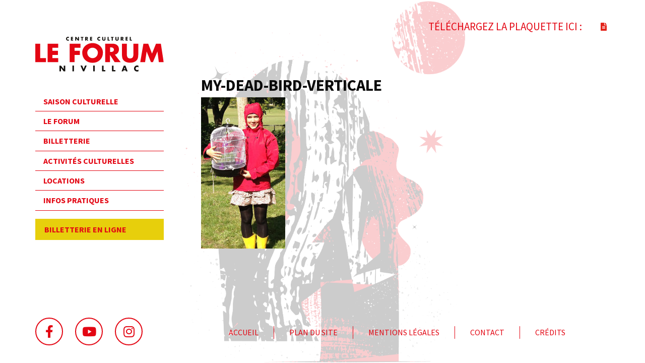

--- FILE ---
content_type: text/html; charset=UTF-8
request_url: https://www.forumnivillac.fr/programmation/reglement-de-comptes-achille-grimaud/my-dead-bird-verticale/
body_size: 6656
content:
<!doctype html>
<html class="no-js" lang="fr-FR">


<head>
	<meta charset="UTF-8" />
	<meta name="viewport" content="width=device-width, initial-scale=1.0" />
	<link href="https://fonts.googleapis.com/css?family=Source+Sans+Pro:300,400,700" rel="stylesheet">
	<meta name='robots' content='index, follow, max-image-preview:large, max-snippet:-1, max-video-preview:-1' />
	<style>img:is([sizes="auto" i], [sizes^="auto," i]) { contain-intrinsic-size: 3000px 1500px }</style>
	
	<!-- This site is optimized with the Yoast SEO plugin v19.6 - https://yoast.com/wordpress/plugins/seo/ -->
	<title>my-dead-bird-Verticale - Le Forum Nivillac</title>
	<link rel="canonical" href="https://www.forumnivillac.fr/wp-content/uploads/2020/09/my-dead-bird-Verticale.jpg" />
	<meta property="og:locale" content="fr_FR" />
	<meta property="og:type" content="article" />
	<meta property="og:title" content="my-dead-bird-Verticale - Le Forum Nivillac" />
	<meta property="og:url" content="https://www.forumnivillac.fr/wp-content/uploads/2020/09/my-dead-bird-Verticale.jpg" />
	<meta property="og:site_name" content="Le Forum Nivillac" />
	<meta property="article:modified_time" content="2020-09-10T07:21:54+00:00" />
	<meta property="og:image" content="https://www.forumnivillac.fr/wp-content/uploads/2020/09/my-dead-bird-Verticale.jpg" />
	<meta property="og:image:width" content="250" />
	<meta property="og:image:height" content="450" />
	<meta property="og:image:type" content="image/jpeg" />
	<script type="application/ld+json" class="yoast-schema-graph">{"@context":"https://schema.org","@graph":[{"@type":"WebPage","@id":"https://www.forumnivillac.fr/wp-content/uploads/2020/09/my-dead-bird-Verticale.jpg","url":"https://www.forumnivillac.fr/wp-content/uploads/2020/09/my-dead-bird-Verticale.jpg","name":"my-dead-bird-Verticale - Le Forum Nivillac","isPartOf":{"@id":"https://www.forumnivillac.fr/#website"},"primaryImageOfPage":{"@id":"https://www.forumnivillac.fr/wp-content/uploads/2020/09/my-dead-bird-Verticale.jpg#primaryimage"},"image":{"@id":"https://www.forumnivillac.fr/wp-content/uploads/2020/09/my-dead-bird-Verticale.jpg#primaryimage"},"thumbnailUrl":"https://www.forumnivillac.fr/wp-content/uploads/2020/09/my-dead-bird-Verticale.jpg","datePublished":"2020-09-10T07:21:34+00:00","dateModified":"2020-09-10T07:21:54+00:00","breadcrumb":{"@id":"https://www.forumnivillac.fr/wp-content/uploads/2020/09/my-dead-bird-Verticale.jpg#breadcrumb"},"inLanguage":"fr-FR","potentialAction":[{"@type":"ReadAction","target":["https://www.forumnivillac.fr/wp-content/uploads/2020/09/my-dead-bird-Verticale.jpg"]}]},{"@type":"ImageObject","inLanguage":"fr-FR","@id":"https://www.forumnivillac.fr/wp-content/uploads/2020/09/my-dead-bird-Verticale.jpg#primaryimage","url":"https://www.forumnivillac.fr/wp-content/uploads/2020/09/my-dead-bird-Verticale.jpg","contentUrl":"https://www.forumnivillac.fr/wp-content/uploads/2020/09/my-dead-bird-Verticale.jpg","width":250,"height":450,"caption":"My dead bird"},{"@type":"BreadcrumbList","@id":"https://www.forumnivillac.fr/wp-content/uploads/2020/09/my-dead-bird-Verticale.jpg#breadcrumb","itemListElement":[{"@type":"ListItem","position":1,"name":"Home","item":"https://www.forumnivillac.fr/"},{"@type":"ListItem","position":2,"name":"Règlement de comptes + My dead bird : Annulés","item":"https://www.forumnivillac.fr/programmation/reglement-de-comptes-achille-grimaud/"},{"@type":"ListItem","position":3,"name":"my-dead-bird-Verticale"}]},{"@type":"WebSite","@id":"https://www.forumnivillac.fr/#website","url":"https://www.forumnivillac.fr/","name":"Le Forum Nivillac","description":"","potentialAction":[{"@type":"SearchAction","target":{"@type":"EntryPoint","urlTemplate":"https://www.forumnivillac.fr/?s={search_term_string}"},"query-input":"required name=search_term_string"}],"inLanguage":"fr-FR"}]}</script>
	<!-- / Yoast SEO plugin. -->


<link rel='dns-prefetch' href='//ajax.googleapis.com' />
<link rel='dns-prefetch' href='//www.google.com' />
<link rel='dns-prefetch' href='//use.fontawesome.com' />
<link rel="alternate" type="text/calendar" title="Le Forum Nivillac &raquo; Flux iCal" href="https://www.forumnivillac.fr/events/?ical=1" />
<style id='classic-theme-styles-inline-css' type='text/css'>
/*! This file is auto-generated */
.wp-block-button__link{color:#fff;background-color:#32373c;border-radius:9999px;box-shadow:none;text-decoration:none;padding:calc(.667em + 2px) calc(1.333em + 2px);font-size:1.125em}.wp-block-file__button{background:#32373c;color:#fff;text-decoration:none}
</style>
<link rel='stylesheet' id='contact-form-7-css' href='https://www.forumnivillac.fr/wp-content/plugins/contact-form-7/includes/css/styles.css?ver=5.6.2' type='text/css' media='all' />
<link rel='stylesheet' id='main-stylesheet-css' href='https://www.forumnivillac.fr/wp-content/themes/forum/assets/stylesheets/foundation.css?ver=2.9.2' type='text/css' media='all' />
<link rel='stylesheet' id='wp_mailjet_subscribe_widget-widget-front-styles-css' href='https://www.forumnivillac.fr/wp-content/plugins/mailjet-for-wordpress/src/widget/css/front-widget.css?ver=5.2.25' type='text/css' media='all' />
<link rel='stylesheet' id='bfa-font-awesome-css' href='https://use.fontawesome.com/releases/v5.15.4/css/all.css?ver=2.0.1' type='text/css' media='all' />
<link rel='stylesheet' id='bfa-font-awesome-v4-shim-css' href='https://use.fontawesome.com/releases/v5.15.4/css/v4-shims.css?ver=2.0.1' type='text/css' media='all' />
<style id='bfa-font-awesome-v4-shim-inline-css' type='text/css'>

			@font-face {
				font-family: 'FontAwesome';
				src: url('https://use.fontawesome.com/releases/v5.15.4/webfonts/fa-brands-400.eot'),
				url('https://use.fontawesome.com/releases/v5.15.4/webfonts/fa-brands-400.eot?#iefix') format('embedded-opentype'),
				url('https://use.fontawesome.com/releases/v5.15.4/webfonts/fa-brands-400.woff2') format('woff2'),
				url('https://use.fontawesome.com/releases/v5.15.4/webfonts/fa-brands-400.woff') format('woff'),
				url('https://use.fontawesome.com/releases/v5.15.4/webfonts/fa-brands-400.ttf') format('truetype'),
				url('https://use.fontawesome.com/releases/v5.15.4/webfonts/fa-brands-400.svg#fontawesome') format('svg');
			}

			@font-face {
				font-family: 'FontAwesome';
				src: url('https://use.fontawesome.com/releases/v5.15.4/webfonts/fa-solid-900.eot'),
				url('https://use.fontawesome.com/releases/v5.15.4/webfonts/fa-solid-900.eot?#iefix') format('embedded-opentype'),
				url('https://use.fontawesome.com/releases/v5.15.4/webfonts/fa-solid-900.woff2') format('woff2'),
				url('https://use.fontawesome.com/releases/v5.15.4/webfonts/fa-solid-900.woff') format('woff'),
				url('https://use.fontawesome.com/releases/v5.15.4/webfonts/fa-solid-900.ttf') format('truetype'),
				url('https://use.fontawesome.com/releases/v5.15.4/webfonts/fa-solid-900.svg#fontawesome') format('svg');
			}

			@font-face {
				font-family: 'FontAwesome';
				src: url('https://use.fontawesome.com/releases/v5.15.4/webfonts/fa-regular-400.eot'),
				url('https://use.fontawesome.com/releases/v5.15.4/webfonts/fa-regular-400.eot?#iefix') format('embedded-opentype'),
				url('https://use.fontawesome.com/releases/v5.15.4/webfonts/fa-regular-400.woff2') format('woff2'),
				url('https://use.fontawesome.com/releases/v5.15.4/webfonts/fa-regular-400.woff') format('woff'),
				url('https://use.fontawesome.com/releases/v5.15.4/webfonts/fa-regular-400.ttf') format('truetype'),
				url('https://use.fontawesome.com/releases/v5.15.4/webfonts/fa-regular-400.svg#fontawesome') format('svg');
				unicode-range: U+F004-F005,U+F007,U+F017,U+F022,U+F024,U+F02E,U+F03E,U+F044,U+F057-F059,U+F06E,U+F070,U+F075,U+F07B-F07C,U+F080,U+F086,U+F089,U+F094,U+F09D,U+F0A0,U+F0A4-F0A7,U+F0C5,U+F0C7-F0C8,U+F0E0,U+F0EB,U+F0F3,U+F0F8,U+F0FE,U+F111,U+F118-F11A,U+F11C,U+F133,U+F144,U+F146,U+F14A,U+F14D-F14E,U+F150-F152,U+F15B-F15C,U+F164-F165,U+F185-F186,U+F191-F192,U+F1AD,U+F1C1-F1C9,U+F1CD,U+F1D8,U+F1E3,U+F1EA,U+F1F6,U+F1F9,U+F20A,U+F247-F249,U+F24D,U+F254-F25B,U+F25D,U+F267,U+F271-F274,U+F279,U+F28B,U+F28D,U+F2B5-F2B6,U+F2B9,U+F2BB,U+F2BD,U+F2C1-F2C2,U+F2D0,U+F2D2,U+F2DC,U+F2ED,U+F328,U+F358-F35B,U+F3A5,U+F3D1,U+F410,U+F4AD;
			}
		
</style>
<script type="text/javascript" src="//ajax.googleapis.com/ajax/libs/jquery/2.1.0/jquery.min.js?ver=2.1.0" id="jquery-js"></script>
<link rel="https://api.w.org/" href="https://www.forumnivillac.fr/wp-json/" /><link rel="alternate" title="JSON" type="application/json" href="https://www.forumnivillac.fr/wp-json/wp/v2/media/4783" /><link rel="alternate" title="oEmbed (JSON)" type="application/json+oembed" href="https://www.forumnivillac.fr/wp-json/oembed/1.0/embed?url=https%3A%2F%2Fwww.forumnivillac.fr%2Fprogrammation%2Freglement-de-comptes-achille-grimaud%2Fmy-dead-bird-verticale%2F" />
<link rel="alternate" title="oEmbed (XML)" type="text/xml+oembed" href="https://www.forumnivillac.fr/wp-json/oembed/1.0/embed?url=https%3A%2F%2Fwww.forumnivillac.fr%2Fprogrammation%2Freglement-de-comptes-achille-grimaud%2Fmy-dead-bird-verticale%2F&#038;format=xml" />
<meta name="tec-api-version" content="v1"><meta name="tec-api-origin" content="https://www.forumnivillac.fr"><link rel="alternate" href="https://www.forumnivillac.fr/wp-json/tribe/events/v1/" /><link rel="icon" href="https://www.forumnivillac.fr/wp-content/uploads/2025/08/cropped-forum-nivillac-2025-bg-32x32.png" sizes="32x32" />
<link rel="icon" href="https://www.forumnivillac.fr/wp-content/uploads/2025/08/cropped-forum-nivillac-2025-bg-192x192.png" sizes="192x192" />
<link rel="apple-touch-icon" href="https://www.forumnivillac.fr/wp-content/uploads/2025/08/cropped-forum-nivillac-2025-bg-180x180.png" />
<meta name="msapplication-TileImage" content="https://www.forumnivillac.fr/wp-content/uploads/2025/08/cropped-forum-nivillac-2025-bg-270x270.png" />
		<style type="text/css" id="wp-custom-css">
			.petit{font-size:14px;}
.bleu{color:#35407e;}
#menu-item-5312 {
	background:#e7cf0c;
margin-top:1rem;
padding:2px;}
		</style>
			<link rel="stylesheet" href="https://www.forumnivillac.fr/wp-content/themes/forum/style.css" type="text/css"
		media="all" />

	<script>
		(function (i, s, o, g, r, a, m) {
			i['GoogleAnalyticsObject'] = r; i[r] = i[r] || function () {
				(i[r].q = i[r].q || []).push(arguments)
			}, i[r].l = 1 * new Date(); a = s.createElement(o),
				m = s.getElementsByTagName(o)[0]; a.async = 1; a.src = g; m.parentNode.insertBefore(a, m)
		})(window, document, 'script', '//www.google-analytics.com/analytics.js', 'ga');

		ga('create', 'UA-2757062-19', 'forumnivillac.fr');
		ga('send', 'pageview');

	</script>
</head>

<body class="attachment wp-singular attachment-template-default single single-attachment postid-4783 attachmentid-4783 attachment-jpeg wp-theme-forum tribe-no-js offcanvas">
	<img id="fond-img" class="fond-img-2024"
		src="https://www.forumnivillac.fr/wp-content/themes/forum/assets/images/forum-nivillac-2025-bg.png" alt="Forum Nivillac" />

	
	
		
		<header class="site-header" role="banner">
			<div class="site-title-bar title-bar" data-responsive-toggle="mobile-menu">
				<div class="title-bar-left">
					<button class="menu-icon" type="button"
						data-toggle="mobile-menu"></button>
					<span class="site-mobile-title title-bar-title">
						<a href="https://www.forumnivillac.fr/" rel="home"><img
								src="https://www.forumnivillac.fr/wp-content/themes/forum/assets/images/logo-le-forum-nivillac-2025.svg"
								alt="Forum Nivillac" style="    display: block;
    width: 100%;
    max-width: 200px;
    margin: auto;"/></a>
					</span>
				</div>
			</div>


			<nav class="site-navigation top-bar" role="navigation">


				<div class="left-bar-logo">
					<div class="site-desktop-title top-bar-title">
						<a href="https://www.forumnivillac.fr/" rel="home"><img
								src="https://www.forumnivillac.fr/wp-content/themes/forum/assets/images/logo-le-forum-nivillac-2025.svg"
								alt="Forum Nivillac" style="    display: block;
    width: 100%;
    max-width: 100%;
    margin: auto;" /></a>
					</div>
				</div>

				<div class="left-bar-links">
					<ul id="menu-menu" class="dropdown menu desktop-menu" data-dropdown-menu><li id="menu-item-2704" class="menu-item menu-item-type-custom menu-item-object-custom menu-item-has-children menu-item-2704"><a href="#">Saison culturelle</a>
<ul class="dropdown menu vertical" data-toggle>
	<li id="menu-item-2727" class="menu-item menu-item-type-post_type menu-item-object-page menu-item-2727"><a href="https://www.forumnivillac.fr/saison-culturelle/la-programmation-du-forum/">Programmation</a></li>
	<li id="menu-item-2728" class="menu-item menu-item-type-post_type menu-item-object-page menu-item-2728"><a href="https://www.forumnivillac.fr/saison-culturelle/soutien-a-la-creation/">Soutien à la création</a></li>
	<li id="menu-item-2726" class="menu-item menu-item-type-post_type menu-item-object-page menu-item-2726"><a href="https://www.forumnivillac.fr/saison-culturelle/ma-classe-va-au-spectacle/">Ma classe va au spectacle</a></li>
	<li id="menu-item-2725" class="menu-item menu-item-type-post_type menu-item-object-page menu-item-2725"><a href="https://www.forumnivillac.fr/saison-culturelle/les-festivals/">Le festival Prom’nons nous</a></li>
	<li id="menu-item-2724" class="menu-item menu-item-type-post_type menu-item-object-page menu-item-2724"><a href="https://www.forumnivillac.fr/saison-culturelle/coups-de-coeur-chez-les-voisins/">Coups de cœur chez les voisines</a></li>
</ul>
</li>
<li id="menu-item-2705" class="menu-item menu-item-type-custom menu-item-object-custom menu-item-has-children menu-item-2705"><a href="#">Le Forum</a>
<ul class="dropdown menu vertical" data-toggle>
	<li id="menu-item-2717" class="menu-item menu-item-type-post_type menu-item-object-page menu-item-2717"><a href="https://www.forumnivillac.fr/le-forum/le-projet-artistique-et-culturel/">Le projet artistique et culturel</a></li>
	<li id="menu-item-2715" class="menu-item menu-item-type-post_type menu-item-object-page menu-item-2715"><a href="https://www.forumnivillac.fr/le-forum/lequipe/">L’équipe</a></li>
	<li id="menu-item-2716" class="menu-item menu-item-type-post_type menu-item-object-page menu-item-2716"><a href="https://www.forumnivillac.fr/le-forum/le-lieu/">Le lieu</a></li>
	<li id="menu-item-2718" class="menu-item menu-item-type-post_type menu-item-object-page menu-item-has-children menu-item-2718"><a href="https://www.forumnivillac.fr/le-forum/les-partenaires/">Les partenaires</a>
	<ul class="dropdown menu vertical" data-toggle>
		<li id="menu-item-3715" class="menu-item menu-item-type-post_type menu-item-object-page menu-item-3715"><a href="https://www.forumnivillac.fr/le-forum/les-partenaires/les-partenaires-institutionnels/">Les partenaires institutionnels</a></li>
		<li id="menu-item-3714" class="menu-item menu-item-type-post_type menu-item-object-page menu-item-3714"><a href="https://www.forumnivillac.fr/le-forum/les-partenaires/les-partenaires-culturels-du-forum/">Les partenaires culturels du Forum</a></li>
		<li id="menu-item-3713" class="menu-item menu-item-type-post_type menu-item-object-page menu-item-3713"><a href="https://www.forumnivillac.fr/le-forum/les-partenaires/les-partenaires-medias/">Les partenaires médias</a></li>
	</ul>
</li>
</ul>
</li>
<li id="menu-item-2706" class="menu-item menu-item-type-custom menu-item-object-custom menu-item-has-children menu-item-2706"><a href="#">Billetterie</a>
<ul class="dropdown menu vertical" data-toggle>
	<li id="menu-item-2709" class="menu-item menu-item-type-post_type menu-item-object-page menu-item-2709"><a href="https://www.forumnivillac.fr/billetterie/formules-abonnement/">Formules d’abonnement</a></li>
	<li id="menu-item-2712" class="menu-item menu-item-type-post_type menu-item-object-page menu-item-2712"><a href="https://www.forumnivillac.fr/billetterie/tarifs/">Tarifs</a></li>
	<li id="menu-item-2710" class="menu-item menu-item-type-post_type menu-item-object-page menu-item-2710"><a href="https://www.forumnivillac.fr/billetterie/guide-du-spectateur/">Guide du spectateur</a></li>
	<li id="menu-item-2711" class="menu-item menu-item-type-post_type menu-item-object-page menu-item-2711"><a href="https://www.forumnivillac.fr/billetterie/points-de-vente/">Points de vente</a></li>
	<li id="menu-item-5313" class="menu-item menu-item-type-custom menu-item-object-custom menu-item-5313"><a target="_blank" href="https://billetterie-forum-nivillac.mapado.com/">Billetterie en ligne</a></li>
</ul>
</li>
<li id="menu-item-2703" class="menu-item menu-item-type-custom menu-item-object-custom menu-item-has-children menu-item-2703"><a href="#">Activités culturelles</a>
<ul class="dropdown menu vertical" data-toggle>
	<li id="menu-item-2702" class="menu-item menu-item-type-post_type menu-item-object-page menu-item-2702"><a href="https://www.forumnivillac.fr/activites-culturelles/mediatheque/">Médiathèque</a></li>
	<li id="menu-item-6129" class="menu-item menu-item-type-post_type menu-item-object-page menu-item-6129"><a href="https://www.forumnivillac.fr/activites-culturelles/mois-du-doc/">Le mois du doc</a></li>
	<li id="menu-item-6449" class="menu-item menu-item-type-post_type menu-item-object-page menu-item-6449"><a href="https://www.forumnivillac.fr/activites-culturelles/fete-de-la-musique/">Fête de la musique</a></li>
	<li id="menu-item-5954" class="menu-item menu-item-type-post_type menu-item-object-page menu-item-5954"><a href="https://www.forumnivillac.fr/activites-culturelles/ateliers-theatre/">Activités associatives</a></li>
	<li id="menu-item-2700" class="menu-item menu-item-type-post_type menu-item-object-page menu-item-2700"><a href="https://www.forumnivillac.fr/activites-culturelles/conferences/">Conférences</a></li>
	<li id="menu-item-2701" class="menu-item menu-item-type-post_type menu-item-object-page menu-item-2701"><a href="https://www.forumnivillac.fr/activites-culturelles/expos/">Expos</a></li>
</ul>
</li>
<li id="menu-item-2708" class="menu-item menu-item-type-custom menu-item-object-custom menu-item-has-children menu-item-2708"><a href="#">Locations</a>
<ul class="dropdown menu vertical" data-toggle>
	<li id="menu-item-2720" class="menu-item menu-item-type-post_type menu-item-object-page menu-item-2720"><a href="https://www.forumnivillac.fr/locations/studio/">Studio</a></li>
	<li id="menu-item-2722" class="menu-item menu-item-type-post_type menu-item-object-page menu-item-2722"><a href="https://www.forumnivillac.fr/locations/theatre/">Théâtre</a></li>
	<li id="menu-item-2719" class="menu-item menu-item-type-post_type menu-item-object-page menu-item-2719"><a href="https://www.forumnivillac.fr/locations/salles/">Salles</a></li>
	<li id="menu-item-2721" class="menu-item menu-item-type-post_type menu-item-object-page menu-item-2721"><a href="https://www.forumnivillac.fr/locations/tarifs/">Tarifs</a></li>
</ul>
</li>
<li id="menu-item-2707" class="menu-item menu-item-type-custom menu-item-object-custom menu-item-has-children menu-item-2707"><a href="#">Infos pratiques</a>
<ul class="dropdown menu vertical" data-toggle>
	<li id="menu-item-2713" class="menu-item menu-item-type-post_type menu-item-object-page menu-item-2713"><a href="https://www.forumnivillac.fr/infos-pratiques/horaires/">Horaires et accès</a></li>
	<li id="menu-item-2714" class="menu-item menu-item-type-post_type menu-item-object-page menu-item-2714"><a href="https://www.forumnivillac.fr/infos-pratiques/contact/">Nous contacter</a></li>
</ul>
</li>
<li id="menu-item-5312" class="menu-item menu-item-type-custom menu-item-object-custom menu-item-5312"><a target="_blank" href="https://billetterie-forum-nivillac.mapado.com/">Billetterie en ligne</a></li>
</ul>
											
<nav class="mobile-menu vertical menu" id="mobile-menu" role="navigation">
  <ul id="menu-menu-1" class="vertical menu" data-accordion-menu><li class="menu-item menu-item-type-custom menu-item-object-custom menu-item-has-children menu-item-2704"><a href="#">Saison culturelle</a>
<ul class="vertical nested menu">
	<li class="menu-item menu-item-type-post_type menu-item-object-page menu-item-2727"><a href="https://www.forumnivillac.fr/saison-culturelle/la-programmation-du-forum/">Programmation</a></li>
	<li class="menu-item menu-item-type-post_type menu-item-object-page menu-item-2728"><a href="https://www.forumnivillac.fr/saison-culturelle/soutien-a-la-creation/">Soutien à la création</a></li>
	<li class="menu-item menu-item-type-post_type menu-item-object-page menu-item-2726"><a href="https://www.forumnivillac.fr/saison-culturelle/ma-classe-va-au-spectacle/">Ma classe va au spectacle</a></li>
	<li class="menu-item menu-item-type-post_type menu-item-object-page menu-item-2725"><a href="https://www.forumnivillac.fr/saison-culturelle/les-festivals/">Le festival Prom’nons nous</a></li>
	<li class="menu-item menu-item-type-post_type menu-item-object-page menu-item-2724"><a href="https://www.forumnivillac.fr/saison-culturelle/coups-de-coeur-chez-les-voisins/">Coups de cœur chez les voisines</a></li>
</ul>
</li>
<li class="menu-item menu-item-type-custom menu-item-object-custom menu-item-has-children menu-item-2705"><a href="#">Le Forum</a>
<ul class="vertical nested menu">
	<li class="menu-item menu-item-type-post_type menu-item-object-page menu-item-2717"><a href="https://www.forumnivillac.fr/le-forum/le-projet-artistique-et-culturel/">Le projet artistique et culturel</a></li>
	<li class="menu-item menu-item-type-post_type menu-item-object-page menu-item-2715"><a href="https://www.forumnivillac.fr/le-forum/lequipe/">L’équipe</a></li>
	<li class="menu-item menu-item-type-post_type menu-item-object-page menu-item-2716"><a href="https://www.forumnivillac.fr/le-forum/le-lieu/">Le lieu</a></li>
	<li class="menu-item menu-item-type-post_type menu-item-object-page menu-item-has-children menu-item-2718"><a href="https://www.forumnivillac.fr/le-forum/les-partenaires/">Les partenaires</a>
	<ul class="vertical nested menu">
		<li class="menu-item menu-item-type-post_type menu-item-object-page menu-item-3715"><a href="https://www.forumnivillac.fr/le-forum/les-partenaires/les-partenaires-institutionnels/">Les partenaires institutionnels</a></li>
		<li class="menu-item menu-item-type-post_type menu-item-object-page menu-item-3714"><a href="https://www.forumnivillac.fr/le-forum/les-partenaires/les-partenaires-culturels-du-forum/">Les partenaires culturels du Forum</a></li>
		<li class="menu-item menu-item-type-post_type menu-item-object-page menu-item-3713"><a href="https://www.forumnivillac.fr/le-forum/les-partenaires/les-partenaires-medias/">Les partenaires médias</a></li>
	</ul>
</li>
</ul>
</li>
<li class="menu-item menu-item-type-custom menu-item-object-custom menu-item-has-children menu-item-2706"><a href="#">Billetterie</a>
<ul class="vertical nested menu">
	<li class="menu-item menu-item-type-post_type menu-item-object-page menu-item-2709"><a href="https://www.forumnivillac.fr/billetterie/formules-abonnement/">Formules d’abonnement</a></li>
	<li class="menu-item menu-item-type-post_type menu-item-object-page menu-item-2712"><a href="https://www.forumnivillac.fr/billetterie/tarifs/">Tarifs</a></li>
	<li class="menu-item menu-item-type-post_type menu-item-object-page menu-item-2710"><a href="https://www.forumnivillac.fr/billetterie/guide-du-spectateur/">Guide du spectateur</a></li>
	<li class="menu-item menu-item-type-post_type menu-item-object-page menu-item-2711"><a href="https://www.forumnivillac.fr/billetterie/points-de-vente/">Points de vente</a></li>
	<li class="menu-item menu-item-type-custom menu-item-object-custom menu-item-5313"><a target="_blank" href="https://billetterie-forum-nivillac.mapado.com/">Billetterie en ligne</a></li>
</ul>
</li>
<li class="menu-item menu-item-type-custom menu-item-object-custom menu-item-has-children menu-item-2703"><a href="#">Activités culturelles</a>
<ul class="vertical nested menu">
	<li class="menu-item menu-item-type-post_type menu-item-object-page menu-item-2702"><a href="https://www.forumnivillac.fr/activites-culturelles/mediatheque/">Médiathèque</a></li>
	<li class="menu-item menu-item-type-post_type menu-item-object-page menu-item-6129"><a href="https://www.forumnivillac.fr/activites-culturelles/mois-du-doc/">Le mois du doc</a></li>
	<li class="menu-item menu-item-type-post_type menu-item-object-page menu-item-6449"><a href="https://www.forumnivillac.fr/activites-culturelles/fete-de-la-musique/">Fête de la musique</a></li>
	<li class="menu-item menu-item-type-post_type menu-item-object-page menu-item-5954"><a href="https://www.forumnivillac.fr/activites-culturelles/ateliers-theatre/">Activités associatives</a></li>
	<li class="menu-item menu-item-type-post_type menu-item-object-page menu-item-2700"><a href="https://www.forumnivillac.fr/activites-culturelles/conferences/">Conférences</a></li>
	<li class="menu-item menu-item-type-post_type menu-item-object-page menu-item-2701"><a href="https://www.forumnivillac.fr/activites-culturelles/expos/">Expos</a></li>
</ul>
</li>
<li class="menu-item menu-item-type-custom menu-item-object-custom menu-item-has-children menu-item-2708"><a href="#">Locations</a>
<ul class="vertical nested menu">
	<li class="menu-item menu-item-type-post_type menu-item-object-page menu-item-2720"><a href="https://www.forumnivillac.fr/locations/studio/">Studio</a></li>
	<li class="menu-item menu-item-type-post_type menu-item-object-page menu-item-2722"><a href="https://www.forumnivillac.fr/locations/theatre/">Théâtre</a></li>
	<li class="menu-item menu-item-type-post_type menu-item-object-page menu-item-2719"><a href="https://www.forumnivillac.fr/locations/salles/">Salles</a></li>
	<li class="menu-item menu-item-type-post_type menu-item-object-page menu-item-2721"><a href="https://www.forumnivillac.fr/locations/tarifs/">Tarifs</a></li>
</ul>
</li>
<li class="menu-item menu-item-type-custom menu-item-object-custom menu-item-has-children menu-item-2707"><a href="#">Infos pratiques</a>
<ul class="vertical nested menu">
	<li class="menu-item menu-item-type-post_type menu-item-object-page menu-item-2713"><a href="https://www.forumnivillac.fr/infos-pratiques/horaires/">Horaires et accès</a></li>
	<li class="menu-item menu-item-type-post_type menu-item-object-page menu-item-2714"><a href="https://www.forumnivillac.fr/infos-pratiques/contact/">Nous contacter</a></li>
</ul>
</li>
<li class="menu-item menu-item-type-custom menu-item-object-custom menu-item-5312"><a target="_blank" href="https://billetterie-forum-nivillac.mapado.com/">Billetterie en ligne</a></li>
</ul></nav>
									</div>

				<div class="left-bar-newsletter">
									</div>

				<div class="left-bar-social">
					<a href="https://www.facebook.com/forumnivillac" target="_blank"><i class="fa fa-facebook"
							aria-hidden="true"></i></a>
					<a href="https://www.youtube.com/user/forumnivillac/" target="_blank"><i class="fa fa-youtube"
							aria-hidden="true"></i></a>
					<a href="https://www.instagram.com/leforumnivillac/" target="_blank"><i class="fa fa-instagram"
							aria-hidden="true"></i></a>
				</div>


			</nav>
		</header>

		<section id="content-footer">

			
			
									<div id="downloadPlaquette">

													<p>Téléchargez la plaquette ici :</p>
						
													<a target="_blank" href="https://www.forumnivillac.fr/wp-content/uploads/2025/08/FORUM-NIVILLAC-2025-BROCHURE-25-26-148X210-PLANCHE.pdf" targer="_blank"><i
									class="fa fa-file-text" aria-hidden="true"></i></a>
						
					</div>
				
						


			<section class="container">
				

<div class="main-wrap" role="main">

	<article class="main-content post-4783 attachment type-attachment status-inherit hentry" id="post-4783">
		<header>
			<h1 class="entry-title">my-dead-bird-Verticale</h1>
		</header>
				<div class="entry-content">
			<p class="attachment"><a href='https://www.forumnivillac.fr/wp-content/uploads/2020/09/my-dead-bird-Verticale.jpg'><img fetchpriority="high" decoding="async" width="167" height="300" src="https://www.forumnivillac.fr/wp-content/uploads/2020/09/my-dead-bird-Verticale-167x300.jpg" class="attachment-medium size-medium" alt="My dead bird" srcset="https://www.forumnivillac.fr/wp-content/uploads/2020/09/my-dead-bird-Verticale-167x300.jpg 167w, https://www.forumnivillac.fr/wp-content/uploads/2020/09/my-dead-bird-Verticale.jpg 250w" sizes="(max-width: 639px) 98vw, (max-width: 1199px) 64vw, 167px" /></a></p>
					</div>

	</article>


</div>

		</section>
		<div class="footer-container" data-sticky-footer>
			<footer class="footer">
																
				<ul>
					<li><a href="http://www.forumnivillac.fr/">Accueil</a></li>
					<li><a href="http://www.forumnivillac.fr/plan-du-site/">Plan du site</a></li>
					<li><a href="http://www.forumnivillac.fr/mentions-legales/">Mentions Légales</a></li>
					<li><a href="http://www.forumnivillac.fr/contact/">Contact</a></li>
					<li><a href="http://www.forumnivillac.fr/credits/">Crédits</a></li>
				</ul>
			</footer>
		</div>
		
		</section>

		


<script>

   document.getElementById("menu-menu").className = "vertical dropdown menu desktop-menu";
   document.getElementById("menu-menu").setAttribute('data-accordion-menu', "");
   document.getElementById("menu-menu").setAttribute('data-multi-open', false);

   
   
   //document.getElementById("menu-menu").className = "accordion dropdown menu desktop-menu";
   //document.getElementById("menu-menu").setAttribute('data-accordion', '');
   
   //document.getElementsByClassName("is-dropdown-submenu-parent").className = "accordion-item";
   //document.getElementsByClassName("is-dropdown-submenu-parent").setAttribute('data-accordion-item', '');
   
   //document.getElementsByClassName("is-accordion-submenu-parent").childNodes[0].className = "accordion-title";
   
   //document.getElementsByClassName("is-dropdown-submenu").className = "accordion-content";
   //document.getElementsByClassName("is-dropdown-submenu").setAttribute('data-tab-content', '');


</script>



<script type="speculationrules">
{"prefetch":[{"source":"document","where":{"and":[{"href_matches":"\/*"},{"not":{"href_matches":["\/wp-*.php","\/wp-admin\/*","\/wp-content\/uploads\/*","\/wp-content\/*","\/wp-content\/plugins\/*","\/wp-content\/themes\/forum\/*","\/*\\?(.+)"]}},{"not":{"selector_matches":"a[rel~=\"nofollow\"]"}},{"not":{"selector_matches":".no-prefetch, .no-prefetch a"}}]},"eagerness":"conservative"}]}
</script>
		<script>
		( function ( body ) {
			'use strict';
			body.className = body.className.replace( /\btribe-no-js\b/, 'tribe-js' );
		} )( document.body );
		</script>
		<script> /* <![CDATA[ */var tribe_l10n_datatables = {"aria":{"sort_ascending":": activate to sort column ascending","sort_descending":": activate to sort column descending"},"length_menu":"Show _MENU_ entries","empty_table":"No data available in table","info":"Showing _START_ to _END_ of _TOTAL_ entries","info_empty":"Showing 0 to 0 of 0 entries","info_filtered":"(filtered from _MAX_ total entries)","zero_records":"No matching records found","search":"Search:","all_selected_text":"All items on this page were selected. ","select_all_link":"Select all pages","clear_selection":"Clear Selection.","pagination":{"all":"All","next":"Next","previous":"Previous"},"select":{"rows":{"0":"","_":": Selected %d rows","1":": Selected 1 row"}},"datepicker":{"dayNames":["dimanche","lundi","mardi","mercredi","jeudi","vendredi","samedi"],"dayNamesShort":["dim","lun","mar","mer","jeu","ven","sam"],"dayNamesMin":["D","L","M","M","J","V","S"],"monthNames":["janvier","f\u00e9vrier","mars","avril","mai","juin","juillet","ao\u00fbt","septembre","octobre","novembre","d\u00e9cembre"],"monthNamesShort":["janvier","f\u00e9vrier","mars","avril","mai","juin","juillet","ao\u00fbt","septembre","octobre","novembre","d\u00e9cembre"],"monthNamesMin":["Jan","F\u00e9v","Mar","Avr","Mai","Juin","Juil","Ao\u00fbt","Sep","Oct","Nov","D\u00e9c"],"nextText":"Suivant","prevText":"Pr\u00e9c\u00e9dent","currentText":"Aujourd\u2019hui ","closeText":"Termin\u00e9","today":"Aujourd\u2019hui ","clear":"Effac\u00e9"}};/* ]]> */ </script><script type="text/javascript" src="https://www.forumnivillac.fr/wp-includes/js/dist/vendor/wp-polyfill.min.js?ver=3.15.0" id="wp-polyfill-js"></script>
<script type="text/javascript" id="contact-form-7-js-extra">
/* <![CDATA[ */
var wpcf7 = {"api":{"root":"https:\/\/www.forumnivillac.fr\/wp-json\/","namespace":"contact-form-7\/v1"}};
/* ]]> */
</script>
<script type="text/javascript" src="https://www.forumnivillac.fr/wp-content/plugins/contact-form-7/includes/js/index.js?ver=5.6.2" id="contact-form-7-js"></script>
<script type="text/javascript" src="https://www.forumnivillac.fr/wp-content/themes/forum/assets/javascript/foundation.js?ver=2.9.2" id="foundation-js"></script>
<script type="text/javascript" id="wp_mailjet_subscribe_widget-front-script-js-extra">
/* <![CDATA[ */
var mjWidget = {"ajax_url":"https:\/\/www.forumnivillac.fr\/wp-admin\/admin-ajax.php"};
/* ]]> */
</script>
<script type="text/javascript" src="https://www.forumnivillac.fr/wp-content/plugins/mailjet-for-wordpress/src/widget/js/front-widget.js?ver=6.8.3" id="wp_mailjet_subscribe_widget-front-script-js"></script>
<script type="text/javascript" src="https://www.google.com/recaptcha/api.js?render=6Ld7wQIeAAAAANLV35czeUugv3BVTkK565t6ognd&amp;ver=3.0" id="google-recaptcha-js"></script>
<script type="text/javascript" id="wpcf7-recaptcha-js-extra">
/* <![CDATA[ */
var wpcf7_recaptcha = {"sitekey":"6Ld7wQIeAAAAANLV35czeUugv3BVTkK565t6ognd","actions":{"homepage":"homepage","contactform":"contactform"}};
/* ]]> */
</script>
<script type="text/javascript" src="https://www.forumnivillac.fr/wp-content/plugins/contact-form-7/modules/recaptcha/index.js?ver=5.6.2" id="wpcf7-recaptcha-js"></script>
</body>
</html>


--- FILE ---
content_type: text/html; charset=utf-8
request_url: https://www.google.com/recaptcha/api2/anchor?ar=1&k=6Ld7wQIeAAAAANLV35czeUugv3BVTkK565t6ognd&co=aHR0cHM6Ly93d3cuZm9ydW1uaXZpbGxhYy5mcjo0NDM.&hl=en&v=PoyoqOPhxBO7pBk68S4YbpHZ&size=invisible&anchor-ms=20000&execute-ms=30000&cb=q6dpqz72fo0z
body_size: 48476
content:
<!DOCTYPE HTML><html dir="ltr" lang="en"><head><meta http-equiv="Content-Type" content="text/html; charset=UTF-8">
<meta http-equiv="X-UA-Compatible" content="IE=edge">
<title>reCAPTCHA</title>
<style type="text/css">
/* cyrillic-ext */
@font-face {
  font-family: 'Roboto';
  font-style: normal;
  font-weight: 400;
  font-stretch: 100%;
  src: url(//fonts.gstatic.com/s/roboto/v48/KFO7CnqEu92Fr1ME7kSn66aGLdTylUAMa3GUBHMdazTgWw.woff2) format('woff2');
  unicode-range: U+0460-052F, U+1C80-1C8A, U+20B4, U+2DE0-2DFF, U+A640-A69F, U+FE2E-FE2F;
}
/* cyrillic */
@font-face {
  font-family: 'Roboto';
  font-style: normal;
  font-weight: 400;
  font-stretch: 100%;
  src: url(//fonts.gstatic.com/s/roboto/v48/KFO7CnqEu92Fr1ME7kSn66aGLdTylUAMa3iUBHMdazTgWw.woff2) format('woff2');
  unicode-range: U+0301, U+0400-045F, U+0490-0491, U+04B0-04B1, U+2116;
}
/* greek-ext */
@font-face {
  font-family: 'Roboto';
  font-style: normal;
  font-weight: 400;
  font-stretch: 100%;
  src: url(//fonts.gstatic.com/s/roboto/v48/KFO7CnqEu92Fr1ME7kSn66aGLdTylUAMa3CUBHMdazTgWw.woff2) format('woff2');
  unicode-range: U+1F00-1FFF;
}
/* greek */
@font-face {
  font-family: 'Roboto';
  font-style: normal;
  font-weight: 400;
  font-stretch: 100%;
  src: url(//fonts.gstatic.com/s/roboto/v48/KFO7CnqEu92Fr1ME7kSn66aGLdTylUAMa3-UBHMdazTgWw.woff2) format('woff2');
  unicode-range: U+0370-0377, U+037A-037F, U+0384-038A, U+038C, U+038E-03A1, U+03A3-03FF;
}
/* math */
@font-face {
  font-family: 'Roboto';
  font-style: normal;
  font-weight: 400;
  font-stretch: 100%;
  src: url(//fonts.gstatic.com/s/roboto/v48/KFO7CnqEu92Fr1ME7kSn66aGLdTylUAMawCUBHMdazTgWw.woff2) format('woff2');
  unicode-range: U+0302-0303, U+0305, U+0307-0308, U+0310, U+0312, U+0315, U+031A, U+0326-0327, U+032C, U+032F-0330, U+0332-0333, U+0338, U+033A, U+0346, U+034D, U+0391-03A1, U+03A3-03A9, U+03B1-03C9, U+03D1, U+03D5-03D6, U+03F0-03F1, U+03F4-03F5, U+2016-2017, U+2034-2038, U+203C, U+2040, U+2043, U+2047, U+2050, U+2057, U+205F, U+2070-2071, U+2074-208E, U+2090-209C, U+20D0-20DC, U+20E1, U+20E5-20EF, U+2100-2112, U+2114-2115, U+2117-2121, U+2123-214F, U+2190, U+2192, U+2194-21AE, U+21B0-21E5, U+21F1-21F2, U+21F4-2211, U+2213-2214, U+2216-22FF, U+2308-230B, U+2310, U+2319, U+231C-2321, U+2336-237A, U+237C, U+2395, U+239B-23B7, U+23D0, U+23DC-23E1, U+2474-2475, U+25AF, U+25B3, U+25B7, U+25BD, U+25C1, U+25CA, U+25CC, U+25FB, U+266D-266F, U+27C0-27FF, U+2900-2AFF, U+2B0E-2B11, U+2B30-2B4C, U+2BFE, U+3030, U+FF5B, U+FF5D, U+1D400-1D7FF, U+1EE00-1EEFF;
}
/* symbols */
@font-face {
  font-family: 'Roboto';
  font-style: normal;
  font-weight: 400;
  font-stretch: 100%;
  src: url(//fonts.gstatic.com/s/roboto/v48/KFO7CnqEu92Fr1ME7kSn66aGLdTylUAMaxKUBHMdazTgWw.woff2) format('woff2');
  unicode-range: U+0001-000C, U+000E-001F, U+007F-009F, U+20DD-20E0, U+20E2-20E4, U+2150-218F, U+2190, U+2192, U+2194-2199, U+21AF, U+21E6-21F0, U+21F3, U+2218-2219, U+2299, U+22C4-22C6, U+2300-243F, U+2440-244A, U+2460-24FF, U+25A0-27BF, U+2800-28FF, U+2921-2922, U+2981, U+29BF, U+29EB, U+2B00-2BFF, U+4DC0-4DFF, U+FFF9-FFFB, U+10140-1018E, U+10190-1019C, U+101A0, U+101D0-101FD, U+102E0-102FB, U+10E60-10E7E, U+1D2C0-1D2D3, U+1D2E0-1D37F, U+1F000-1F0FF, U+1F100-1F1AD, U+1F1E6-1F1FF, U+1F30D-1F30F, U+1F315, U+1F31C, U+1F31E, U+1F320-1F32C, U+1F336, U+1F378, U+1F37D, U+1F382, U+1F393-1F39F, U+1F3A7-1F3A8, U+1F3AC-1F3AF, U+1F3C2, U+1F3C4-1F3C6, U+1F3CA-1F3CE, U+1F3D4-1F3E0, U+1F3ED, U+1F3F1-1F3F3, U+1F3F5-1F3F7, U+1F408, U+1F415, U+1F41F, U+1F426, U+1F43F, U+1F441-1F442, U+1F444, U+1F446-1F449, U+1F44C-1F44E, U+1F453, U+1F46A, U+1F47D, U+1F4A3, U+1F4B0, U+1F4B3, U+1F4B9, U+1F4BB, U+1F4BF, U+1F4C8-1F4CB, U+1F4D6, U+1F4DA, U+1F4DF, U+1F4E3-1F4E6, U+1F4EA-1F4ED, U+1F4F7, U+1F4F9-1F4FB, U+1F4FD-1F4FE, U+1F503, U+1F507-1F50B, U+1F50D, U+1F512-1F513, U+1F53E-1F54A, U+1F54F-1F5FA, U+1F610, U+1F650-1F67F, U+1F687, U+1F68D, U+1F691, U+1F694, U+1F698, U+1F6AD, U+1F6B2, U+1F6B9-1F6BA, U+1F6BC, U+1F6C6-1F6CF, U+1F6D3-1F6D7, U+1F6E0-1F6EA, U+1F6F0-1F6F3, U+1F6F7-1F6FC, U+1F700-1F7FF, U+1F800-1F80B, U+1F810-1F847, U+1F850-1F859, U+1F860-1F887, U+1F890-1F8AD, U+1F8B0-1F8BB, U+1F8C0-1F8C1, U+1F900-1F90B, U+1F93B, U+1F946, U+1F984, U+1F996, U+1F9E9, U+1FA00-1FA6F, U+1FA70-1FA7C, U+1FA80-1FA89, U+1FA8F-1FAC6, U+1FACE-1FADC, U+1FADF-1FAE9, U+1FAF0-1FAF8, U+1FB00-1FBFF;
}
/* vietnamese */
@font-face {
  font-family: 'Roboto';
  font-style: normal;
  font-weight: 400;
  font-stretch: 100%;
  src: url(//fonts.gstatic.com/s/roboto/v48/KFO7CnqEu92Fr1ME7kSn66aGLdTylUAMa3OUBHMdazTgWw.woff2) format('woff2');
  unicode-range: U+0102-0103, U+0110-0111, U+0128-0129, U+0168-0169, U+01A0-01A1, U+01AF-01B0, U+0300-0301, U+0303-0304, U+0308-0309, U+0323, U+0329, U+1EA0-1EF9, U+20AB;
}
/* latin-ext */
@font-face {
  font-family: 'Roboto';
  font-style: normal;
  font-weight: 400;
  font-stretch: 100%;
  src: url(//fonts.gstatic.com/s/roboto/v48/KFO7CnqEu92Fr1ME7kSn66aGLdTylUAMa3KUBHMdazTgWw.woff2) format('woff2');
  unicode-range: U+0100-02BA, U+02BD-02C5, U+02C7-02CC, U+02CE-02D7, U+02DD-02FF, U+0304, U+0308, U+0329, U+1D00-1DBF, U+1E00-1E9F, U+1EF2-1EFF, U+2020, U+20A0-20AB, U+20AD-20C0, U+2113, U+2C60-2C7F, U+A720-A7FF;
}
/* latin */
@font-face {
  font-family: 'Roboto';
  font-style: normal;
  font-weight: 400;
  font-stretch: 100%;
  src: url(//fonts.gstatic.com/s/roboto/v48/KFO7CnqEu92Fr1ME7kSn66aGLdTylUAMa3yUBHMdazQ.woff2) format('woff2');
  unicode-range: U+0000-00FF, U+0131, U+0152-0153, U+02BB-02BC, U+02C6, U+02DA, U+02DC, U+0304, U+0308, U+0329, U+2000-206F, U+20AC, U+2122, U+2191, U+2193, U+2212, U+2215, U+FEFF, U+FFFD;
}
/* cyrillic-ext */
@font-face {
  font-family: 'Roboto';
  font-style: normal;
  font-weight: 500;
  font-stretch: 100%;
  src: url(//fonts.gstatic.com/s/roboto/v48/KFO7CnqEu92Fr1ME7kSn66aGLdTylUAMa3GUBHMdazTgWw.woff2) format('woff2');
  unicode-range: U+0460-052F, U+1C80-1C8A, U+20B4, U+2DE0-2DFF, U+A640-A69F, U+FE2E-FE2F;
}
/* cyrillic */
@font-face {
  font-family: 'Roboto';
  font-style: normal;
  font-weight: 500;
  font-stretch: 100%;
  src: url(//fonts.gstatic.com/s/roboto/v48/KFO7CnqEu92Fr1ME7kSn66aGLdTylUAMa3iUBHMdazTgWw.woff2) format('woff2');
  unicode-range: U+0301, U+0400-045F, U+0490-0491, U+04B0-04B1, U+2116;
}
/* greek-ext */
@font-face {
  font-family: 'Roboto';
  font-style: normal;
  font-weight: 500;
  font-stretch: 100%;
  src: url(//fonts.gstatic.com/s/roboto/v48/KFO7CnqEu92Fr1ME7kSn66aGLdTylUAMa3CUBHMdazTgWw.woff2) format('woff2');
  unicode-range: U+1F00-1FFF;
}
/* greek */
@font-face {
  font-family: 'Roboto';
  font-style: normal;
  font-weight: 500;
  font-stretch: 100%;
  src: url(//fonts.gstatic.com/s/roboto/v48/KFO7CnqEu92Fr1ME7kSn66aGLdTylUAMa3-UBHMdazTgWw.woff2) format('woff2');
  unicode-range: U+0370-0377, U+037A-037F, U+0384-038A, U+038C, U+038E-03A1, U+03A3-03FF;
}
/* math */
@font-face {
  font-family: 'Roboto';
  font-style: normal;
  font-weight: 500;
  font-stretch: 100%;
  src: url(//fonts.gstatic.com/s/roboto/v48/KFO7CnqEu92Fr1ME7kSn66aGLdTylUAMawCUBHMdazTgWw.woff2) format('woff2');
  unicode-range: U+0302-0303, U+0305, U+0307-0308, U+0310, U+0312, U+0315, U+031A, U+0326-0327, U+032C, U+032F-0330, U+0332-0333, U+0338, U+033A, U+0346, U+034D, U+0391-03A1, U+03A3-03A9, U+03B1-03C9, U+03D1, U+03D5-03D6, U+03F0-03F1, U+03F4-03F5, U+2016-2017, U+2034-2038, U+203C, U+2040, U+2043, U+2047, U+2050, U+2057, U+205F, U+2070-2071, U+2074-208E, U+2090-209C, U+20D0-20DC, U+20E1, U+20E5-20EF, U+2100-2112, U+2114-2115, U+2117-2121, U+2123-214F, U+2190, U+2192, U+2194-21AE, U+21B0-21E5, U+21F1-21F2, U+21F4-2211, U+2213-2214, U+2216-22FF, U+2308-230B, U+2310, U+2319, U+231C-2321, U+2336-237A, U+237C, U+2395, U+239B-23B7, U+23D0, U+23DC-23E1, U+2474-2475, U+25AF, U+25B3, U+25B7, U+25BD, U+25C1, U+25CA, U+25CC, U+25FB, U+266D-266F, U+27C0-27FF, U+2900-2AFF, U+2B0E-2B11, U+2B30-2B4C, U+2BFE, U+3030, U+FF5B, U+FF5D, U+1D400-1D7FF, U+1EE00-1EEFF;
}
/* symbols */
@font-face {
  font-family: 'Roboto';
  font-style: normal;
  font-weight: 500;
  font-stretch: 100%;
  src: url(//fonts.gstatic.com/s/roboto/v48/KFO7CnqEu92Fr1ME7kSn66aGLdTylUAMaxKUBHMdazTgWw.woff2) format('woff2');
  unicode-range: U+0001-000C, U+000E-001F, U+007F-009F, U+20DD-20E0, U+20E2-20E4, U+2150-218F, U+2190, U+2192, U+2194-2199, U+21AF, U+21E6-21F0, U+21F3, U+2218-2219, U+2299, U+22C4-22C6, U+2300-243F, U+2440-244A, U+2460-24FF, U+25A0-27BF, U+2800-28FF, U+2921-2922, U+2981, U+29BF, U+29EB, U+2B00-2BFF, U+4DC0-4DFF, U+FFF9-FFFB, U+10140-1018E, U+10190-1019C, U+101A0, U+101D0-101FD, U+102E0-102FB, U+10E60-10E7E, U+1D2C0-1D2D3, U+1D2E0-1D37F, U+1F000-1F0FF, U+1F100-1F1AD, U+1F1E6-1F1FF, U+1F30D-1F30F, U+1F315, U+1F31C, U+1F31E, U+1F320-1F32C, U+1F336, U+1F378, U+1F37D, U+1F382, U+1F393-1F39F, U+1F3A7-1F3A8, U+1F3AC-1F3AF, U+1F3C2, U+1F3C4-1F3C6, U+1F3CA-1F3CE, U+1F3D4-1F3E0, U+1F3ED, U+1F3F1-1F3F3, U+1F3F5-1F3F7, U+1F408, U+1F415, U+1F41F, U+1F426, U+1F43F, U+1F441-1F442, U+1F444, U+1F446-1F449, U+1F44C-1F44E, U+1F453, U+1F46A, U+1F47D, U+1F4A3, U+1F4B0, U+1F4B3, U+1F4B9, U+1F4BB, U+1F4BF, U+1F4C8-1F4CB, U+1F4D6, U+1F4DA, U+1F4DF, U+1F4E3-1F4E6, U+1F4EA-1F4ED, U+1F4F7, U+1F4F9-1F4FB, U+1F4FD-1F4FE, U+1F503, U+1F507-1F50B, U+1F50D, U+1F512-1F513, U+1F53E-1F54A, U+1F54F-1F5FA, U+1F610, U+1F650-1F67F, U+1F687, U+1F68D, U+1F691, U+1F694, U+1F698, U+1F6AD, U+1F6B2, U+1F6B9-1F6BA, U+1F6BC, U+1F6C6-1F6CF, U+1F6D3-1F6D7, U+1F6E0-1F6EA, U+1F6F0-1F6F3, U+1F6F7-1F6FC, U+1F700-1F7FF, U+1F800-1F80B, U+1F810-1F847, U+1F850-1F859, U+1F860-1F887, U+1F890-1F8AD, U+1F8B0-1F8BB, U+1F8C0-1F8C1, U+1F900-1F90B, U+1F93B, U+1F946, U+1F984, U+1F996, U+1F9E9, U+1FA00-1FA6F, U+1FA70-1FA7C, U+1FA80-1FA89, U+1FA8F-1FAC6, U+1FACE-1FADC, U+1FADF-1FAE9, U+1FAF0-1FAF8, U+1FB00-1FBFF;
}
/* vietnamese */
@font-face {
  font-family: 'Roboto';
  font-style: normal;
  font-weight: 500;
  font-stretch: 100%;
  src: url(//fonts.gstatic.com/s/roboto/v48/KFO7CnqEu92Fr1ME7kSn66aGLdTylUAMa3OUBHMdazTgWw.woff2) format('woff2');
  unicode-range: U+0102-0103, U+0110-0111, U+0128-0129, U+0168-0169, U+01A0-01A1, U+01AF-01B0, U+0300-0301, U+0303-0304, U+0308-0309, U+0323, U+0329, U+1EA0-1EF9, U+20AB;
}
/* latin-ext */
@font-face {
  font-family: 'Roboto';
  font-style: normal;
  font-weight: 500;
  font-stretch: 100%;
  src: url(//fonts.gstatic.com/s/roboto/v48/KFO7CnqEu92Fr1ME7kSn66aGLdTylUAMa3KUBHMdazTgWw.woff2) format('woff2');
  unicode-range: U+0100-02BA, U+02BD-02C5, U+02C7-02CC, U+02CE-02D7, U+02DD-02FF, U+0304, U+0308, U+0329, U+1D00-1DBF, U+1E00-1E9F, U+1EF2-1EFF, U+2020, U+20A0-20AB, U+20AD-20C0, U+2113, U+2C60-2C7F, U+A720-A7FF;
}
/* latin */
@font-face {
  font-family: 'Roboto';
  font-style: normal;
  font-weight: 500;
  font-stretch: 100%;
  src: url(//fonts.gstatic.com/s/roboto/v48/KFO7CnqEu92Fr1ME7kSn66aGLdTylUAMa3yUBHMdazQ.woff2) format('woff2');
  unicode-range: U+0000-00FF, U+0131, U+0152-0153, U+02BB-02BC, U+02C6, U+02DA, U+02DC, U+0304, U+0308, U+0329, U+2000-206F, U+20AC, U+2122, U+2191, U+2193, U+2212, U+2215, U+FEFF, U+FFFD;
}
/* cyrillic-ext */
@font-face {
  font-family: 'Roboto';
  font-style: normal;
  font-weight: 900;
  font-stretch: 100%;
  src: url(//fonts.gstatic.com/s/roboto/v48/KFO7CnqEu92Fr1ME7kSn66aGLdTylUAMa3GUBHMdazTgWw.woff2) format('woff2');
  unicode-range: U+0460-052F, U+1C80-1C8A, U+20B4, U+2DE0-2DFF, U+A640-A69F, U+FE2E-FE2F;
}
/* cyrillic */
@font-face {
  font-family: 'Roboto';
  font-style: normal;
  font-weight: 900;
  font-stretch: 100%;
  src: url(//fonts.gstatic.com/s/roboto/v48/KFO7CnqEu92Fr1ME7kSn66aGLdTylUAMa3iUBHMdazTgWw.woff2) format('woff2');
  unicode-range: U+0301, U+0400-045F, U+0490-0491, U+04B0-04B1, U+2116;
}
/* greek-ext */
@font-face {
  font-family: 'Roboto';
  font-style: normal;
  font-weight: 900;
  font-stretch: 100%;
  src: url(//fonts.gstatic.com/s/roboto/v48/KFO7CnqEu92Fr1ME7kSn66aGLdTylUAMa3CUBHMdazTgWw.woff2) format('woff2');
  unicode-range: U+1F00-1FFF;
}
/* greek */
@font-face {
  font-family: 'Roboto';
  font-style: normal;
  font-weight: 900;
  font-stretch: 100%;
  src: url(//fonts.gstatic.com/s/roboto/v48/KFO7CnqEu92Fr1ME7kSn66aGLdTylUAMa3-UBHMdazTgWw.woff2) format('woff2');
  unicode-range: U+0370-0377, U+037A-037F, U+0384-038A, U+038C, U+038E-03A1, U+03A3-03FF;
}
/* math */
@font-face {
  font-family: 'Roboto';
  font-style: normal;
  font-weight: 900;
  font-stretch: 100%;
  src: url(//fonts.gstatic.com/s/roboto/v48/KFO7CnqEu92Fr1ME7kSn66aGLdTylUAMawCUBHMdazTgWw.woff2) format('woff2');
  unicode-range: U+0302-0303, U+0305, U+0307-0308, U+0310, U+0312, U+0315, U+031A, U+0326-0327, U+032C, U+032F-0330, U+0332-0333, U+0338, U+033A, U+0346, U+034D, U+0391-03A1, U+03A3-03A9, U+03B1-03C9, U+03D1, U+03D5-03D6, U+03F0-03F1, U+03F4-03F5, U+2016-2017, U+2034-2038, U+203C, U+2040, U+2043, U+2047, U+2050, U+2057, U+205F, U+2070-2071, U+2074-208E, U+2090-209C, U+20D0-20DC, U+20E1, U+20E5-20EF, U+2100-2112, U+2114-2115, U+2117-2121, U+2123-214F, U+2190, U+2192, U+2194-21AE, U+21B0-21E5, U+21F1-21F2, U+21F4-2211, U+2213-2214, U+2216-22FF, U+2308-230B, U+2310, U+2319, U+231C-2321, U+2336-237A, U+237C, U+2395, U+239B-23B7, U+23D0, U+23DC-23E1, U+2474-2475, U+25AF, U+25B3, U+25B7, U+25BD, U+25C1, U+25CA, U+25CC, U+25FB, U+266D-266F, U+27C0-27FF, U+2900-2AFF, U+2B0E-2B11, U+2B30-2B4C, U+2BFE, U+3030, U+FF5B, U+FF5D, U+1D400-1D7FF, U+1EE00-1EEFF;
}
/* symbols */
@font-face {
  font-family: 'Roboto';
  font-style: normal;
  font-weight: 900;
  font-stretch: 100%;
  src: url(//fonts.gstatic.com/s/roboto/v48/KFO7CnqEu92Fr1ME7kSn66aGLdTylUAMaxKUBHMdazTgWw.woff2) format('woff2');
  unicode-range: U+0001-000C, U+000E-001F, U+007F-009F, U+20DD-20E0, U+20E2-20E4, U+2150-218F, U+2190, U+2192, U+2194-2199, U+21AF, U+21E6-21F0, U+21F3, U+2218-2219, U+2299, U+22C4-22C6, U+2300-243F, U+2440-244A, U+2460-24FF, U+25A0-27BF, U+2800-28FF, U+2921-2922, U+2981, U+29BF, U+29EB, U+2B00-2BFF, U+4DC0-4DFF, U+FFF9-FFFB, U+10140-1018E, U+10190-1019C, U+101A0, U+101D0-101FD, U+102E0-102FB, U+10E60-10E7E, U+1D2C0-1D2D3, U+1D2E0-1D37F, U+1F000-1F0FF, U+1F100-1F1AD, U+1F1E6-1F1FF, U+1F30D-1F30F, U+1F315, U+1F31C, U+1F31E, U+1F320-1F32C, U+1F336, U+1F378, U+1F37D, U+1F382, U+1F393-1F39F, U+1F3A7-1F3A8, U+1F3AC-1F3AF, U+1F3C2, U+1F3C4-1F3C6, U+1F3CA-1F3CE, U+1F3D4-1F3E0, U+1F3ED, U+1F3F1-1F3F3, U+1F3F5-1F3F7, U+1F408, U+1F415, U+1F41F, U+1F426, U+1F43F, U+1F441-1F442, U+1F444, U+1F446-1F449, U+1F44C-1F44E, U+1F453, U+1F46A, U+1F47D, U+1F4A3, U+1F4B0, U+1F4B3, U+1F4B9, U+1F4BB, U+1F4BF, U+1F4C8-1F4CB, U+1F4D6, U+1F4DA, U+1F4DF, U+1F4E3-1F4E6, U+1F4EA-1F4ED, U+1F4F7, U+1F4F9-1F4FB, U+1F4FD-1F4FE, U+1F503, U+1F507-1F50B, U+1F50D, U+1F512-1F513, U+1F53E-1F54A, U+1F54F-1F5FA, U+1F610, U+1F650-1F67F, U+1F687, U+1F68D, U+1F691, U+1F694, U+1F698, U+1F6AD, U+1F6B2, U+1F6B9-1F6BA, U+1F6BC, U+1F6C6-1F6CF, U+1F6D3-1F6D7, U+1F6E0-1F6EA, U+1F6F0-1F6F3, U+1F6F7-1F6FC, U+1F700-1F7FF, U+1F800-1F80B, U+1F810-1F847, U+1F850-1F859, U+1F860-1F887, U+1F890-1F8AD, U+1F8B0-1F8BB, U+1F8C0-1F8C1, U+1F900-1F90B, U+1F93B, U+1F946, U+1F984, U+1F996, U+1F9E9, U+1FA00-1FA6F, U+1FA70-1FA7C, U+1FA80-1FA89, U+1FA8F-1FAC6, U+1FACE-1FADC, U+1FADF-1FAE9, U+1FAF0-1FAF8, U+1FB00-1FBFF;
}
/* vietnamese */
@font-face {
  font-family: 'Roboto';
  font-style: normal;
  font-weight: 900;
  font-stretch: 100%;
  src: url(//fonts.gstatic.com/s/roboto/v48/KFO7CnqEu92Fr1ME7kSn66aGLdTylUAMa3OUBHMdazTgWw.woff2) format('woff2');
  unicode-range: U+0102-0103, U+0110-0111, U+0128-0129, U+0168-0169, U+01A0-01A1, U+01AF-01B0, U+0300-0301, U+0303-0304, U+0308-0309, U+0323, U+0329, U+1EA0-1EF9, U+20AB;
}
/* latin-ext */
@font-face {
  font-family: 'Roboto';
  font-style: normal;
  font-weight: 900;
  font-stretch: 100%;
  src: url(//fonts.gstatic.com/s/roboto/v48/KFO7CnqEu92Fr1ME7kSn66aGLdTylUAMa3KUBHMdazTgWw.woff2) format('woff2');
  unicode-range: U+0100-02BA, U+02BD-02C5, U+02C7-02CC, U+02CE-02D7, U+02DD-02FF, U+0304, U+0308, U+0329, U+1D00-1DBF, U+1E00-1E9F, U+1EF2-1EFF, U+2020, U+20A0-20AB, U+20AD-20C0, U+2113, U+2C60-2C7F, U+A720-A7FF;
}
/* latin */
@font-face {
  font-family: 'Roboto';
  font-style: normal;
  font-weight: 900;
  font-stretch: 100%;
  src: url(//fonts.gstatic.com/s/roboto/v48/KFO7CnqEu92Fr1ME7kSn66aGLdTylUAMa3yUBHMdazQ.woff2) format('woff2');
  unicode-range: U+0000-00FF, U+0131, U+0152-0153, U+02BB-02BC, U+02C6, U+02DA, U+02DC, U+0304, U+0308, U+0329, U+2000-206F, U+20AC, U+2122, U+2191, U+2193, U+2212, U+2215, U+FEFF, U+FFFD;
}

</style>
<link rel="stylesheet" type="text/css" href="https://www.gstatic.com/recaptcha/releases/PoyoqOPhxBO7pBk68S4YbpHZ/styles__ltr.css">
<script nonce="FGkNYGkFAkOTkZgzz1ugAw" type="text/javascript">window['__recaptcha_api'] = 'https://www.google.com/recaptcha/api2/';</script>
<script type="text/javascript" src="https://www.gstatic.com/recaptcha/releases/PoyoqOPhxBO7pBk68S4YbpHZ/recaptcha__en.js" nonce="FGkNYGkFAkOTkZgzz1ugAw">
      
    </script></head>
<body><div id="rc-anchor-alert" class="rc-anchor-alert"></div>
<input type="hidden" id="recaptcha-token" value="[base64]">
<script type="text/javascript" nonce="FGkNYGkFAkOTkZgzz1ugAw">
      recaptcha.anchor.Main.init("[\x22ainput\x22,[\x22bgdata\x22,\x22\x22,\[base64]/[base64]/[base64]/[base64]/[base64]/[base64]/KGcoTywyNTMsTy5PKSxVRyhPLEMpKTpnKE8sMjUzLEMpLE8pKSxsKSksTykpfSxieT1mdW5jdGlvbihDLE8sdSxsKXtmb3IobD0odT1SKEMpLDApO08+MDtPLS0pbD1sPDw4fFooQyk7ZyhDLHUsbCl9LFVHPWZ1bmN0aW9uKEMsTyl7Qy5pLmxlbmd0aD4xMDQ/[base64]/[base64]/[base64]/[base64]/[base64]/[base64]/[base64]\\u003d\x22,\[base64]\\u003d\\u003d\x22,\x22w7bClSMIGSAjw6fConobw6s+w5QrwrDCpMOww6rCnwpPw5QfB8KtIsO2dcKGfsKsdkPCkQJNZh5cwpTCtMO3d8OlFhfDh8KXbcOmw6JPwonCs3nCi8OnwoHCujHCjsKKwrLDnWTDiGbChMOsw4DDj8KiBsOHGsKjw7htNMK1wqkUw6DCisKGSMOBwovDnE1/[base64]/IEkSwqzDlQzCqcKGw5kmwrNhGkjCm8OrbcO8RCgkM8OCw5jCnl7DjkzCv8K4TcKpw6lfw6bCvig+w5McwqTDjsO7cTMGw51TTMKdD8O1Pzl4w7LDpsOBWzJ4wqTCsVAmw5FoCMKwwrE8wrdAw5w/OMKuw7UVw7wVWA54ZMORwqg/[base64]/CmcOkw6tKHAgDFnvDkm9DXznDqBfDhzBbe8KTwq3DomLChE9aMMKhw45TAMK7NhrCvMKOwqVtIcOsJBDCocObwrfDnMOcwr/CuxLCiGwiVAEOw4LDq8OqHsK7c0B+B8O6w6R1w5zCrsOfworDkMK4wonDtcK9EFfCvGIfwrlow6DDh8KIURvCvy1rwoA3w4rDqcOGw4rCjW0DwpfCgTUJwr5+OHDDkMKjw6vCtcOKAAJZS2RuwrjCnMOoA2bDoxdow6jCu2Bnwr/[base64]/DnsKfw5MlInBAwobDkGXDu8ORfcKZwot2XBzDjjTCnFlOw4RfGjp8w4xrw43DhcKGEzfCu3HCmMOBWQfCmTvDjcOJwotVwrfDrMOSKWrDg1o0LRfDk8OLwpLDjcO3wqV6eMOqf8KjwppAIQoucMO/wqoUw65nJUICKB87WMOQw7I2cz88TnzCg8OVIsOawrPDv2vDm8KSRRfCmBbCq1x7TsOow68qw6/DvMKuwrRBw5Znw7QcPk4EAHYlI1HClcKWTcKgXTU3PsKkwpUJd8OFwrF8RcKlKRliw5RlCsOBwqzCisOWSRd3wrBqwrzCtSPCn8KYw7R+ExXCkMKGw4fCtgNkP8Kjw7LCj0bDhsKcw4g7w7hlDGDCkMKTw6rDg1XCtMK7ccO4PAdFwpjCsmEyfSoQwq1xw7jCssO+wp/Di8OfwrXDi0TCvMK7w4IHw7M4wptaKsKcw5nClVzClyTCuCZuMMKXHMKsAVgYw5kmd8OMwpF1wq92QMKuw7UCw4tzcsObw49lK8OzCcKvw4oqwpBgGcOWwrZObTZaaHlGw4gveA/Cv3IGwpTDvGPCj8K5QDHDrsK6wqTDrsKzw4cswoFpFDc/[base64]/[base64]/CnmtPasKLFsO1TsKUBcOjw5XCvl/ClMKfVEMiwoJbG8O+HVsNJMKYCcODw4bDjMKUw6/CssOOJ8KfBBJxwqLCqsKlw65EwrTDkW/DiMOPwoTCrFvCvQ/DtXQMw5fCqVdWw5PCrR7DsXJjwo/[base64]/CgcO8w6h/HFzDk8KlWMKmwrRfL8Kcw4o8wrLCjsK9OsKLwoUKw7AkPcObd0/DsMKuwo5Uw7LCicK0w7HDksO6ExHDosKOPgjCvWnCqFDCqcKOw7sxO8OgWH5YMCl/AWMYw7HClB8Ow43DtETDo8KmwrItw5XCsmgsJhvDhHc6DlbDqzMpw40sCSrDpsOMwrbCthJJw6llwqPDksKwwoPCj1XDqMOSwqotwpfCicOIeMKXBikuw7lsOcKtJcOIRhp+LcKiwpnCmkrDnQtIwodtPcKuw4XDucOww5pEfsORw5/CpXbCsClNW3UYw7laIWPCqsO+w6RPNwYYfl0wwpJKw64HUcKrGjdtwocgw6lOWyXDvsORwoxpw4fDuhspWcK6aSBEasOLwojDk8OeC8OAHMOfHsO9w5EFOCtgwoxYfGfCnz/DoMK0w6gQwrUMwokcAGvCrsKtVwljwrbDncKQwqktwpXDtsOjw5ZaSyUlw5sEw5vCqMKkKsOEwqFuZMKhw6VFLMOJw4VOKQ7ClFjDui/Cm8KcCsObw5XDuQlSw4U9w7gpwrBiw7Fzw5p/wpgkwrPCtELCjzDChlrCqgtBwolRGMKywrpMESJlMQAbw6lZwphCwo3CkUwdMcKmL8OpbsO/w77ChnFvCsKvwr7CgsKQwpfCpsK3w5/[base64]/[base64]/[base64]/QMKlwoDCuxHCnxAbw4NlwrPDv8OlEjlPw7YCwqDDkMOqw4BQAzTCkMOYRsOrA8KrIVwBdRoYNcO7w5Q8US7CgMKgWMOZOMK2wr/Cj8OEwqp9EcKMIMKyBkVdWMKMWsK8OMKsw7sXF8OgwofDqsOmXnLDikPDn8KDFcKCwpcew4PDvsOHw4zCsMKaC0XDpMOGD1LDtMKww5LCpMK/R3bCrcKKYMKTwqYjwr7CmcKtTgPClkZ4ecK5woPCoAzCsk1YcV/DrcOTRnnCvVbCjsOPJB8nLk/DkDDCusKadTfDjXfDosKtXcKAw7VJw63DncOIw5JOw7bDp1JFwqzCs0/CrBrDv8KJw7EUSHfDqsOew5rDnAzDoMKwVsObwpcnCsO+NVfCocKUwqrDum3DjWRbw4JpGn1hcUsLw5hHwqfCtT5xEcKPwoljfcKTwrLCrcO9wp/CrhpWwqgCw5Uiw4lKcTzDpQsRBMKRwpzCgiPDuRlFJA3CucOkDMKQw5TDhVPCrm0Rw5kdwqfDiSnDnSvCpsOwJsOQwpQPIGTDl8OOTcKcSsKqWcOddMOaMcK5w7/ChVR1w4FxRE8pwqRWwoQAGnkmIsKvJcOmwpbDuMKhLxDCkG5WWSbClkvDrXbDsMKsWsK7b1nDkzhLQsKxwrfDpcOCw7o2CwZGwr8WaHnCqlhswp91w5hSwoLCuFfDqMOfwpnDlXfDrV9Kwo/DlMKYcMOyMEzDvsKaw7gXwpzCi0INW8KtJcKTwpJBwq0MwoJsGcKTFGQJw7jDgcKrw6LCl0/Ds8KYwoUnw5U0Vm0ZwoIKKWgZfcKfwp/ChQ/CusOwMcOwwoJ5wo/DlBJdwq3DrMKlwrR9AsO0bcKswphtw6LDg8KCIMK/[base64]/DtFo9w7/ClQbDowjCo1hmw5YNw5rDvcO7wp3DjcOdbsKOw57DnsO7wpLDnV1eRjbCt8OFZMOswp04VFNjw5dvNhfCvcOOw5fChcKPCVnDgyDCh0XDhcOuwooMEzTDnMKaw6NCw57Dg10/D8KNw7MYASPDr1piwr7CosOZHcKtT8Ofw6Q7TsOJwrvDn8Knw55CUcKCw4jCgQZ/SsKmwrDCjUjCncKOSGZ4ecOCc8Kfw5V3J8K4woQtWV89w602wrYaw57ClyjDqsKAETMQw5Ybw5Axw5s6wrx8YsKiZsKgUsKBwo0gw4kZwqjDunl/wpd0w7LDqRfCgiQcZRt5w41KO8KNwrLCkMO/wpfDrMKUw7g9w4ZOw6Zvwosbw5PClR7CvsK3KMKsRWRnU8KAwq5jTcOEaB5UTMOkYSPCqVYNwq1+FcK7NkrCmyjCoMKQRsO8w73DlFLDtjPDtA13cMOfw4zCgEt1ekTCgsKNZ8Kkw70EwrpkwrvCssK/CHY7KGZ4HcKOWcOQCMOTScOafCBlXDtCwq89EcK8X8Kia8OmwrXDmcOpw74vw7vChxU8w545w5XCiMK3fcKJEFliwojCoSo7ek9iRQw4w459a8Opw6zDijfDh07Clm17csOrFMOSw6/CjcOnBQnDj8KEAUjCnMOnMsOxIhhpN8OewobDhsKjwprCgyPDusOfMMOUw6/DrMKJPMKJC8KUw4NoP1VAw5DClFfCisO/Y3XCiGTCskEow4jDhDlPPMKrwpbCqXvCgR1gw6czwqjCllfCm0LDhXDDgMK7JMOcw4lHIcOwFVbCpMOCw6TDsXQoYsOAwpvDlV/CkXdiNsKYdSnCnsKWdTDCsjPDgMKNNMOkwrZaPiLCqRnCvzdEw4zDjVrDi8K/w7I3CxZffwMWCghUbcOBw5YmdGvDisOKwovDvsONw6jDpljDrMKZw5/Dp8OQw64/PnfDpnEjw7LDjcOaIMOvw73DihTDmmEXw7MjwoJ2Q8OrwojCu8OQSjdzCjPDgHJwwrnDo8KAw5JibGXDqmo/wphZRcO8wobCuHMbw7laQsONwo4nwqs2Sw0Xwo9XDx0ESRnClMOqwo5sw5nDjWpgAcO5b8OBwr8WXVrDh2UKw6YSRsOLwqAOR1rDiMOww4IQRVNowq3Dh2smVFEHwqQ4YcKmU8OLGXJGX8OWBzvDjl3CuTgmMjJDSMOMw7TCuk8yw6UmWVIqwrlaW0/CvQ3CuMOPb3xsacOACMKbwoIlw7TCnMKueUw5w4zCmHFGwoMZA8OYeAs1Xgk4A8Klw4TDhMKkw5rCqcO9w691wqFdDjHDoMKAT0fCt21jwpFvLsOew7LCkMOYw4fDtMOowpMOwrsLwqrDjcKTE8O/woHCrg0+F1fCg8OAw4Esw5w8wogwwp7CsyM8bxxPLnFVSMOSEMOHfcKLwq7CncKub8O4w7hDwrN5w58qFD3CtTQ0VQLCkjDCqsKUwrzCsnVIUMOXw4/Cm8K0a8K3w6jCnGNNw5LCqjcPw61dH8KaVl/[base64]/DqHY5w5I3w4TDlsKeBW0hGcOvZMKGWcORwo1SwqAvDwXDhnksfsO0wpx1wrzDnyzCqSDDnDbCksOfwoHCu8OERzxqesOrw5/DhsORw73CncK2MHzCmHvDpcORQcOew5RjwoHDgMOjwoBYwrNIRzhUw67CvMO9UMOOw61swqTDr1XCsR3Cg8Ogw4rDg8OQfMKdwr9pwrHCu8OlwoZ1wp/DqBvDjj3DhFc7wrPCq0HCtCRMVsK+QcO/w5Vcw53DgcKyVcK9EgBOdcOlw6zDh8Ohw5DDlMKAw5DCg8O3ZcKKTTLCtBTCksOAw6zCuMO1w43CvMKJEcO1w4AqXjtkK1DDm8OyNsOOwpdLw7Ybw67Dj8Kqw6kKwojDrMK3cMOew75Bw6RgFcOTdTDCjnDCh11iw6/CvMKbAyvCl38YKFTCt8K/QMO0wr9Sw4PDosOTFHdJHcKZZVJSasK/Xl7Dm3kzw7DCoXVgwrzCugjClRglw6ckwq/[base64]/DpVvCpMOjwrXDtTUQZmzDt8OLwphgwr5UN8KxbWHCl8KFw7fDjh4HDmzDk8OHw4xuNHbCssOgwrt/[base64]/CjsOrMsO4w6DDtcO7R8KrGkrDvSrDtwTCm2/CtMOBw7nDjMObw6XCuA5gEQUFcMOhw6zChy1ywqlTeSvDiTXDpcOewqLCjBDDu1bCqMKWw5PDt8Ktw7HDqw4KUcOsSMKVERTDuB/DvkzDjMOdFjDColx6wqp9woPCqsK5Ag58wrg1wrbDhWDCnQjDvEvDrsK/AzbCrGwTNUUvw5lVw53ChcK1dRBaw4hhQn4fTn05JD3DrMKEwrDDpGrDs21sFxFhwonDhmnDvSjCkcK+IXfDicKoRTnCgsKFKhENChBUOXF/EBnCoitLwrtpwpcnKMOhZ8KzwoLDkixsMMKHdE/CgMO5wpbCssKrwp3DlMOow5jDqAzDkcKDMMK7wopiw4TCnU/[base64]/[base64]/[base64]/[base64]/DpWw8worCpjRXLcKXVMKcZF7CkE/DvcK5E8KnwoTDoMKcL8KYT8K9H0s7wqlQw6XCjzkQfcKjw7N2woPCjcOMNC/[base64]/Cj2NzIGlbw4nDk0tLQEfDoMOzExjDnsOswo0Xw5BQQ8O6ZGJAYMOMBVZQw7Bkwpg9w6bDh8OIwrQpEQt4wq86G8OFwpjDmEE7STxsw6cOBVrChsKMwqFcwrQQwqzDosKww6E6wqJCwpjDs8Khw77CsxTDusKldnB0AV5KwqlewrpNVsONw7/Dr34DOzHDk8KLwrpgwqkud8Kpw6JsfXjCngJNwqY2wp7ChQrDhyUrwpzDonfCnwzCpMOQw6wDaQcfw7g9NMKjZsK+w6zCiB3CrhfCkhHDn8Oxw5nDrMKpeMO3VsOqw6p0w40hFHlRSMOHEsKGwo4dZXBUM1UBe8KlLFIkUxDChMKSwo04w40DCw/DqcOyesOBAcKGw6TDq8K0GStpw7PCtghQwopODMKeW8KXwoDCo1jCgMOpd8K9woJHTiHDssOGw6JRw68xw4jCp8O/UcKcVS1UYsKjw5DCusO/wrEbdMOVw4DCksKoXH1+SMKrw4cxwog5T8OHw4sfw5MWUMORwoctwqFkAcOrwr4zw5HDmHXDs37ClsK3w7AFwpjDrzzDvHhbY8KRw51Fwq3Cr8KMw5jCr3/Do8Kgw713agvCgsO/w4fCpk7Di8OUwq3DngPCoMKGfsOgV0syIXHDujTClMK3WsKvOsKyYG4vYR1hw4g0w6jCscOOG8OwCcKMw4h+WwRXwrNdCRHDsA5TckfDsCPChcKnwoTDsMOow5hSdH7DncKVwrLDs0whwpwSHMKrw4LDkCLCqC94N8ODw51/PVoiBMO2NcKoEz7DgRbCuRg4wo/Dm1VWw7DDvVhYw6DDjDMEWwc/[base64]/Cp107My3CnMKEw77Cm8KSHShKSS0fVcKFwo7CsMKewqXClXTDlgvDiMOHw7fDkXU0Y8K+dsKlS2tnCMOzwoQEw4ENUHjCosOLUDAJGcK0wp/Dgihlw402OVUTG1XCjG/[base64]/[base64]/DncKqZMKXwrzChk3DssOfd8KLEXrChQLCt8OBNiDDhzzCpsKrCMKANVhya1x5e27ChsKSwogLwoFiYyo+w4jDnMOJw67Dk8Otw7jCkHV+PsOtM1rDvDZvw6nCp8OtdMKZwqfDiwbDo8KlwopeQsKLwo/CvsO2RCUSc8KCw4TCv3ombEN2w7LDrMK7w6UtUjPCmsKKw6HDmsKWwqrCoTwAw5NEw4HDhUPDtsOnP1RHDDI+w7lmIsK5w7tbbUHCtMK5wq/Dq30nN8KXIMOZw5snw59oGMOPIX3DgDI3W8OPw7J8wpQAZFNCwoQ0RWXCqj7Du8KFw5hRNMKCdgPDh8Ohw5LCmR3DqMKtw7rCu8KgVcO3AkjCr8KDw5nCgxgkYGvDol7DlTzDvcK+V1VvAcKEPcOZPi0NKgoHw6ttXAnCvUp/WX1Ff8ODejrCscOiwpfDjgw7MMOSbw7CoRnDpsKdCERmwrZAGX7Cu3ocw6nDsCfDl8KCdTTCt8Olw6ojBsOtK8OWYijCrC0Lw4DDqiDCusKYw4nDrMO+GkFKwrZow51uA8KnC8O6wqvCom5Dw7nDihxLw4TChF/CpkElwpsja8ONacK+wrgyDCzDlCw/BMKED0jCqMKLw6ppw4BCw74Cw4DDlcKxw6PCp0bDvVtcGsOCYntPXWDDlkxswqrCribCrMOEHzYrw7ljJk18w6/[base64]/UmbCuwnDtTrCjsKpDEPDpMOeXcOzw7sYfCIzMw/Dj8KBahjDjGMafTZSC0zCsCvDn8OyGMObCMKzSnXDnmrCkh/DjlRawroLasORWsO3woTCl0c4YlrCmMOzEQVaw4xwwogqw5cOQwoAwqo7LX/Csi7CsWFGwpnCo8KfwrYaw4zDisO0TEwYacKpaMOSwqlNX8OCw5diB10pw7XCiQIDXcOUdcKHIsOTw54zJ8K1w73CqTgKPh4OUMOoDMKNw483M0/[base64]/DtsOHKcO4w7nDjMOAwod1wqPDmcOaFBk1w7bDllFcRC7CnsKUHcK9dBwObsOXEcKCU05uw4YNHxzClBTDtlXCp8KqMcOvJsK7w6hncERJw7BCEsOtQCgBSDzCo8K0w65tOVJTwo1SwrHDmiHDjsOQw5jDnG4dNlMPa3Uzw6RtwrBzw6ksM8OxVMOiXMKwQ1AoLw/CmWE8WMOIWw4MwqrCs1tOwpbCl0DDsU/ChMKKwqXClsKWCsONRsOsFm3DpC/CosOJwrLDvcKEFT/Co8OKbsKzwqjDlB/DmcOgb8KDEVFTSQU5K8KywqXCrErCvMOYCMOnw43CgQLCksOTwpM1woIyw7oUZMKnAwrDksKHw57CpMOEw7Afw5cmAB7CqHYYR8OHwrLCumzDnsKYaMOSZ8KSw4tDwr7Dhy/CiwtrXsKVHMOcCUooBcKTfMO4woU8NcOMU1nDjcKGw77Co8K7Q1zDimsmTsKHJHnDkcKXw4gCw5ZsIz1ZRMKcIMK5w4nCg8OBw7XCtcOWw4rCgVjDrsKmwrp+LyTDlm3CvcK9fsOiw73DkXBow7bDqA4nwp/DiXbCvyEOXsObwowsw7Z5w77CocKkw4TCkS1kexDCscOFYE0WWcK4w6k8CGjCmcOBwrDCgDBnw4g4RWkFwrgtw5zCv8KmwpxdwpLCjcK5w69kwqBlwrFaIW3CtzE4ZQxIw4chWy9dAsKswpvDlwBuSH44wq/DncKsKAQMDVgcw6vDkMKCw7fCocOrwq4Lw6fDhMO6wpsHZMKiwoLDrMKTw6zDl3Niw4fChsKzbMOhJMKBw7vDusOFfsOUcygkWSjDqTwNw70jwqDDrVfDphPClcOZw4HDrz3CvsKPZ17DtkhZwqIpaMKRLHrCu1TCtigUKsOMCWXCjBV+wpPDliEVwoLCqg/[base64]/fC9iw7kjBg1KOcO5bknDp1paJWEewq4HQ8OgXn/CpijDiX0pKWLDgMKWw7NTSEnDikvDhU7CkcO+PcK7CMOFwo5ZFMKAWMKMw7spwqnDjAlcwp0CB8O5wp3DpsOSWcOeZsOxeD7DtcKWWcOCwphmw7NwPGUDWcKywo7CgkjDtn3Dt2bDvcO+wqVcwrNywozCi0B2EnRGw7xTUCzCrwkwZh/CoEjCrTduCwNWJlXCq8KlPsOZdcK4w5jCrgLCmsKAAsOYwr57QcOIHXPChsK+Zkd9OMKYKWfDu8KlVhrCi8Omw6jCj8OiXMKRLsKiJ1RISm7CicKWOBrDn8Kpw6/CmMOGYirCpCE/[base64]/GMKBwqnDgMOww6LDt8KZCMK8w5HDsQ3DvsOnwqbDjEMjB8KdwqBCwpo7wqN1wp09wqptw4dQD0JvOMKrWsKAw4VRZcOjwonDrMKBw43DnMKVHsKsBifDpsK6cyVfI8OaZTzDscKJZcOPE19BVcOqOX1WwonDtRt7UsKnwqNxw4/CtsKKw7zCqsKdw4TCpxnCtlrCj8K8HCYGdnQjwonCnHfDlkLCjADCn8K2w4Q0wr45w5JyTWJMXCbCt1QHwoYgw6R+w7/DtSXDhy7DmcK+MG9Ww5jDlMKCw6bDhCfCnsK+bMOkw7Zqwp8mchh8ZMK2w4bDl8OVwqzCh8KgGsOJYDXCsT1FwpbCmMOPGMKKwqlKwqlYEMONw704byfCuMOuwoVbS8K/PwLCq8OdeX0vU1YFWWrClGxkKnzDkcODAUJsPsOaD8KowqPCokbCrcKVw4opw7PCsynCicKqPW/Ci8OaZcKXFEHDnUDDt0ljwoBKw6dDwo/Cu3nDiMKAenbCr8O1MGPDuW3DvVM/[base64]/DrsKwwoFkUAgLw5HDpBokwpsnGi7Dm8Oow4bCn3YQw7hiwprCuRfDmCtbw5bDmxvDhsKew4Q6RsOuwqPDn3/Cv2HDkcKmwrUbVlkzw6UDwqU9ecOgL8O7wpHChiHCr0/CssKPFyRDU8KNwoHCvsOewpzDjcKyYBwYSETDrQPDqsKjb1ohWMKLU8OTw53DvMOQHMKCw4o4esKfwo1ABcKXw5zDiAdjwovDsMKAVsO4w4MvwqhQwo7Cn8OnZcK4wqBlw6vDkMO4CgjDjnM2w7jCkcOaAA/DjT3CgMKmaMOgBCjDs8KVZcO1RAIcwoALFMKBV2E5wqE3XSQKwqJHwplUI8KNGsOVw79mR0TDmUbCoBU3wqDDrsKwwqESIsKIw5nDuV/[base64]/DjMO+wr9wwrDCtMKcw6dyw45/[base64]/[base64]/Cpz58NMOBVMOaT03DsGgGw4vCj3YJw5fDtG1EwpoYw7rCk17Do2p8JcKWwqhuAsOwDMKRRcKWwqoGw4fCsDzCjcOsPm4yOwXDgRzCqwouwoREUMK8JEYmSMOcwovDmVNWwrBAwoHCsjlew7TDg2ArbD7Cr8KKwpp+XcKFw6LCo8OFwqdIIFvDtWlNHXUbAMOyNnZlZV/DqMOvVDpqQgJOwp/CjcOJwobCusOPfGUwAsKvwpw4wrozw4TCkcKAJhfDtzEoWMKHfCbCg8KKAkfDu8O1AsKtw6NOwr7ChBHCmH/CiAHCql3DmV7DmsKcHAIqw6NYw6ggJsOAa8KQGzxJJjDDnjrDgz3DjGnDvkrDp8Kxw49BwojDvcKqFkrCvhHCn8K1CxHCuGHDnsKyw7EuNsKeEUE/woPCkWnDiEzDpMKuRsO3wqLDuj0BZXjCmCvDnnvCgBw/UC3Dn8OKwrwMw7LDjsKeUTXCoRFwKWjDo8KywoHDmGfCpcKFPgfDksOKI39Tw6l6w5TDpcONXmDCr8O1Gw0cecKKZxHDkjnCuMOsHUXCkDVwIcKzwrjCmsKQasOPw43CmitSwptMwoZtNQ/CiMOiC8KBw6xdM2JUbDMgfMOeNi5ED3zDpwMKGjAgw5fCuy/[base64]/CvMOaI8Kjw6YZOSsyw5TCnQtEYQ/Ckjs7TjsXw6AYw6DDpsOzw6gGMC0gKx01wpXCh2LConwMGcK6Ig3Dp8OdQATCuRnDg8K+YDF3Z8Kkw77Dn1gXw57CmsOfWMOUw7jCjcOOw5Zqw5/Di8KObDLCkER9w7fDhsO/[base64]/wrvCiVRpUMO0wod0JFN1VGXCi0MOXsK6w6RTwr8EZk7Ciz/[base64]/[base64]/CmcOyw7fCgsKGVATDkcOmUSFcQgzDq2pGw7TCrcKFQ8Ohd8OTw4vDqAbChU5bw57DjsKsBBrDulwCeSXClGIrJiFFY27Cmixww48RwpspZgV4wo9ZPsO2W8KVLsOYwp/ChsKww6XCjmHCmTxNwqhNw7wxAQvCvQPCg2MhTcOsw4gKcnzCicO1RcOuKcKTbcKuEsOfw6XDqW3Ch3/Dl0NKIcKASMOGB8O6w6RSBzhvwrB5SjpAb8OjYDw9BcKJYmM9w6rDkzUpZ0pMM8OUwqMwcCDCvsObAMO1wqbDkixVTMODw7BkasOdYEVxwp4IMS/DhcOrNMO8wpjDpAnDgh87wrpDVMKHwprCvUFnAsOrwrhgJsOawrJnwrTCo8KQB3rClMK4XhzDtQYNwrAqCsKIE8OgHcKsw5ERw5rCuXt3w51ww684w7QRw514asK0N191w7w/wr92PHXCl8OPw5TDmy1dw6RXdsOlw6fDp8KLehR2wrLCgEbCiWbDjsKvYRI+w67Cryoww4jCrgl/XFTDr8O1wq8OwonCr8OzwoIBwqwAAsOLw7bCk1HChsOew7zCpcORwpVjw40qL2XDgQtBwqBgw7FHGB/[base64]/w5PCjlZsacKvecOsw5NRw5gIZFU2wpnCmHbCjMKbPnkTQjAoG0zCscOMVD7CgBPChHg8QcO2w6jChcKuHwlkwqoiwrLCqywnYEDCryQQwoBiwrhCdkxiFsOxwrLCocKEwpxiw5jDqMKNMX7DocOiwpoawpnCkHXCp8OwGADCrcK2w5BMw7IiwpjDr8K4wr81wrHCg0/DisK0wqxJJTDCjMK3WTLDqn45R0PClsOQdsKMfsK6woheGMKhwoFtfzEkPTTClygQMi4Ew5VsWnIRcjh0Fj8RwoY0wqoOw59tw6/Cj2grw6ohwrAuGsO+woIfEMK4bMOyw4x4wrBaX00QwpVIJcOXw48/w4bChWxGw7s3XsKQcR9/wrLCiMKhXcKGwqotPiQYSsK0L1bCiBlmwrXDt8O3KHjCggLCusOUH8K/VcKpWMK0wpnCi1MfwosRwqbDvF7Cv8O5N8OGwpLDmMKxw74NwoRBw5QBbTHDuMKNZsKwVcO3AU3Dm0PCu8KXw6HDm3QpwrtnwoXDj8OAwqBzwr/CmcKfSsKjWMKhOcKlY1HDnEFbwqvDrkJxU3fCiMOkUHAAYMOBIMKkw45sTX3DkMKiI8KEYTfDlQbCgsKSw5/CiVd+wrkBwoxew4LDhQDCq8KYBS0kwrMCwofDlcKcwrPChMOmwqhSwrXDtMKawonDr8KzwrLDgR/CliN+fglgw7bDhcO/[base64]/wohzG8KKw5IhwpnDgCgqaW8kwqV3wqV0CCd3fsODwoXChsKkw7rCn3HDpAMnMcOTecOHVcOFw7PCiMO9ZRfDv0hsOjPDtcOaMMOxJz4Ed8OSHFXDm8OGKMK9wrjCtMOjO8Kew4zDj0/DpBPCmxjCjMOSw4/DksKePVQTASphGBfCgcOlw7rCtMOUwr3DtMONcMKSFzlMCH0twqIKWMOZMDvDjsKewqAFw4TDhwMhwqTDtMKUwp/Cr3jDosK6w6/[base64]/cF7DnsOpcS12KMKHZQQ2wrMFWXHDtcKyBcKWczbDpFDCk14OM8OLw4EwVwpUHl3DpsOFIH/Ci8ONwrJ0D8KawqbDkMO7XMOMXsKxwovCg8KawpPCmkhkw73Cs8K1bsOgUcK0ZsOyEUPDjDbCscOcN8KSLxpSwqhZwp7CmUvDsEkZKsKMNlnDnForwr5vBmjDu3rCjk3CqTzDhcOSw4fCmMOZw4rCngrDq1/DssOOwrd+NMKTw40Xw7TDqBBbwqMJJwzCukvDpcKWwqcvKVvCoDTChMKBT07Co00fMUZ4wogfKsKbw6PCpMOsT8K5EX54fQgjwrJVw6HDv8ODA0RMc8Krw6Ifw4l7W3EtO1vDicK/[base64]/CjcOkwqTCssOxwrwNM07CpVLCuMOVfFHCgsKRw6XDpSnDp3vCvcKlwrJ4KcOTUcO+w5nCmAXDoQ87wprDm8KJRMOFw5rDucOXw6V2BcOrw5PDvsOICcK2wrN4UcKkfinDnMKiw7XCuzdCw5vDscKBRGfDsT/Dn8KJw51Mw6p3McKDw75WY8ObVT7CqsKDOizCnmjDoQNpYsOqbVPDkXzCsDTCrVfCh3/Cq0YwUMKHdsKRw57DgMKrw5jCn1jDqmDCs1XCn8K4w4cbLS/DthrCrD7Cs8KQNsKrw7BnwqkGcMK/Vk5fw41gUHJJwoPCvcOSP8KgMhXDnWHCocOtwpTCsycdwpLCrFjCrEU5FFfDkVMRITvDusOgUsOAw6Y8woQFwrtaMCtxAjDCl8K9w6zCvHoDw5jCqRnDuxnDuMKaw7U9BU0ec8K/w5/[base64]/w5vDuQ/DmUdIw6c1RHDDkMOnwpLDj8KswoQ5RggOw6tAw4nDoMONw6w6wrR5wqzCnUAkw4BDw5BSw7kOw49Mw4zClcKoPkrCs39vwpp2ch4fw53CgsODJsKJL0TDssK5JcOBwpPDmMKRcsK2w4/Dn8Oew6lnwoAdJMO4w5lxwpYPBG5RbnF2GsKTYB/DjMK/asOSbsKQw7ZXw5h6UUYHWsOSwpDDswQDAMKmw5TCqMOkwovDnTkuwp/[base64]/DrsO1w4tQPcOOwo18w4TCtTMkbMO/fz/CkMKxcxXDhF/CqljCp8KswrjCp8K1FT3CgMOVBSIzwq4IFxJkw7kia2vChh/DqzAONcOMX8Kyw6/DmBnCqsO5w7vDsXLDtVvDo17Ci8KXw5dlw6wHJkMfPcOLwozCknbChMKWwoTDtD5+OBZVVyPCmxAJw6XCrSxOwrpCEXbCvsKtw57CisOobHvChg/DgcKpS8OSYFU6wqbCtcKNwrzCiiwrOcOudcOYwovCqTHCvD/DhjLCtTTCk3BgMMK/bn5wNlUDwrpRJsOww6khFsO8KQ0QTEDDuB3ChMK2JxrCrCYfIMKdCm7Dr8KdMGbDtsOkEcOJKSACw4bDrsOaXRHCvMKwU3XDjV8/[base64]/fTXDky0jw6o3V8K8wq/DvMKWw5E1wp1CFmPCt3DDnDvDo2fCvCxPwplVOjg2K0Jmw5NJdcKMwo3DsVzCucOtF2vDhy/Du1PCk0p0TUE6ZCwvw6tPIMKwccOWw5NVcmrCpsOXw6DDrCbCtsOcVCRPFCzDnMKSwpRLw7EzwonDoHhMQcKvScKYaG/Dr18YwrPDusOjwrQ6wr9IWsOIw4NGw4sHwoQlSsOhw73DqsO6HcOnFzrCuBQ4w6jCmDzDpcOOw5o5OcOcw6bCn1BqLGTDjmdWPWDDq11Hw6HCjsOzw5ZtETs4AMKYwp7DpsO6bcK/[base64]/Dul18MRnCsihvwoF9BsKZZgYMW0jDlTVFw6d7w4rDigPDllsEwqgCNk/[base64]/Dsy7Dm2fCmMO4W1TCksKbNsOgwrXCrEYJAErDtC7Ct8O1w6RUA8O/YsKZwqBpw45xakfCpMO7M8KnCQBEw5jDgEhiw5BlVEDCrRJ6w6hewo98w4UpVz3CpAbCksO3w6TClMOOw6PCpEbCgMOHwqpvw6l4w6EPc8KYXcOufMOJbQnDk8KSw4nDi1nDq8Ktwowkw5/[base64]/CgsO7LcOaU0zCvcKswrbCpcOXw4ZuwrHCrx8iTBJDw4zDqMOhOh8RS8K8w6pLK17CgMOXTVjCjERhwocdwrF2w6RrHjEKw4HDnsOjaTHDp08owqXCn057fsKWwqXCgMK/wpI8w4N0X8KcM1fCkmfDhFUoTcKawqUnwpvDggpAwrVld8KNwqHChcKOWHnDqihbw4rCrX1sw61vblrCvT/Cp8OXwoTChkbCkG3DkBVQKcK3wojCs8OAwqrDnw97wr3DsMO1LyzCjcOhw4DClMO2bgcjwobCnCYkH3lWw5TCmsOLw5XCq25yBE7DpyPCksKlG8KLMFRfw5fCsMKjTMKXw4hCw5J9wq7CiQjDqTw/Lz/Cg8Kzc8KiwoM4w4XDr1bDpXUvwpTCii/CssO7JnwMRTx+ZhvDlGMhw6vDuTXDtMOiw5HDsRnDnMKld8KIwoDDmMOuOcOVdRXDngIXVsORb1PDr8ObbcKDHsK3w5nDncKQwrQLwpbChGbCnj5ZZWleUXnDjEvDjcOQQ8KKw4PCucK/[base64]/w5kMwqXDjsOwe2Itw6h1w793X8KKAljCu0PDuMKRWktQPX3DlMO9VCzCrTEzw4w+w7gxew4tFHXCpcOjUEHCsMKda8KWdsOcwoJYLMKYfFkFw5bDsHHDkgQtw7wfeBlGw6pew5zDok3DtDI4DW4rw7vDocKtw7wvwoVkM8KPwpUawr/CmMODw6TDnh7DvMOHw6vCpEgvGT7CrMOEw6JDd8O+w71Cw67CjzFfw6wPE1RhaMOawrRQwpXCnMKew5V5VcKkD8OuWsKkFmNHw4Mpw4DCjcOBw63CjVPCpEJEZWAqw6fCkBwUw7pwDcKYwrVVTMOULh5UfwEwU8KnwqLCiSAULsKVwqdVf8O9DMK1wp/DhHcMw5TCo8KQwotIw7lEWMOVwrzCghLCn8K5wp7DmsOMfsKdVSXDrQXCgSHDqcKdwp3CisK7w68VwpUsw5jCqH7CusO4w7DCoF/DrMK9elsywoMOw4dqUcKvwoERcsK0w6HDiTbCjXrDgys+w55SwonCpz7Dl8KVV8O2wqPClMOMw4FFKwbDphBbwqdWwrtCwphIw4F/Y8KHOxnCv8Oww4bCr8KCanlIwrVxbCwcw6HDs2TCgFoIXcOZKHLDvDHDq8KxwpHDuSQmw6LChsOUw5wEYMKbwqHDrBjDhgjCnwUcwoLCrkjDt2lXG8OLL8Oowo7DnQ3CnT7Dg8KwwokdwqlpXsO2w4YQw5gjRMKww7tTAsOeCVY8OcKlCsO1a11Jw5svwpDCm8OAwoI/wqrDtT3DhSpsUU/CgAHDvsOlw7N4wrPCjyPCijhhwoXCq8K/wrbClD0Two/DoibCqcKmBsKKw6TDg8KVwo3DrWASwqp0wr3CqcKjG8Knwr3ClT1vO0pJFcKuwqdgUDIYwoVbNMKew4vCocOpOxPDlcKFfsK1QsOKRkpzwpbCtcK/KX/DlMKjBHrCsMKEPMKsw5sqSgHCpMKew5XDscO8ZMOsw7kQw6EkJScsZFVLw6zDuMOWU1drIcOYw6jDhMOEw7FtwqfDrH5sYsK+woNxcirCmMK1wqbDnl/DoVrDsMOZw48MfSMmwpZFwqnDrcOlw5xHwqzCkjgFwpbDncOLNGAqw451w7Bewqc0w7wHEsODw6s4Yz8xN1jCkXNHLEUFw43Crk1rVVjDuz3CuMK9LMObFl7CtGRrLcKzwpjChwo9w7LCvz7CqMK2e8KHECcLVcKqwpUPw5o1dcOsGcOGHyrDl8K/a3BtwrTDiX9OHMOiw67DgcO9w5fDr8KMw55bw58OwpQMw6lUw7HCtFRmwpp2Mg7CkMOfbMOWwqFLw4zDhhV4w71aw6DDsl3DtSHChMKNw4lFIcO9GsKWHwzCocKLd8K+w5lFw6vCtR1OwogCbEXDvgp3w4YXLkdERlnCuMK6wqDDuMOGZSxEwr/Cs00+esOOHRB4w6BxwpHCikfCu0fDp2/CvMOxwrYFw7ZKwpzChcOlXMO0dQLCs8KAwo4rw58Mw595w7oLw6R7wpoAw7giL0B7w6I7CUkLXD3ChVIywp/DucOow6bDmMKwSMOYdsOew4ZUwpt7TDfCkBoZb28JwovCoC4Nw6PCisK7w6IIAwRUwpDCssK2Q3DCgsKVKsK3MC/CskwSKRrDjcOwZ2NyfsKVFFTDrMOvCMKtewHDnEkaw5vDrcOkGMOrwrrDkgjCmsKGY2XCqEt0w5d/[base64]/DrsKMOhHCscKlwroDw44wDsO3MATCjMOiw6TCmsOdwobCvGkMw7PDqiMSwoZIQAbCqcODOw55AxA/OsOCF8O7H3Z4D8Kww77Cp2t+wq4WHUnDiFlkw4vCh0PDtsKcBQliw4nCuXxvwrvCqiBaYnzCmgfCrhzCqsO7w7bDlsOZX3jDjCfDqMOlDTljw4bChX12wrEnVcKgA8KzdBp/w5xwfMOKUWIRwph5wpjDrcKkR8OgeTrDpBHCmF/DtjXDmMOMw6/[base64]/Xl0eFAbCrcOKw6LDosKlw4HDiQ9dXWZTH1XClsK7V8K1ZMK+w5zCiMOBwoETXsOkR8KgwpvDisORwobCvB4zPMOVJ04bY8Kpw5MYOMK4WsKGwoLCtcKQY2BSbWXDs8KwYMKkCw0RVWPCnsOaDmVbGFwMwqVOw7sBGcO+wp1Hw4/DsQxOUU/CpMKIw4onwp0kKhoaw4zCscKYG8K4WBXCtcOdw5rCrcK9w6fDiMK8wozCixvDssKGwrMywqTCuMKdCE/[base64]/DvnQCw6g3acOBwqsLwqNiZkpvJ0U0w4QlcMKIw4zCrXwiZiLDg8KXRnnDpcOhwoxLZgx3JA3DlWTCmcOKwp7Dp8KnUcOXw7gHwrvCk8OKMsKOdsK3JB5MwrFcccOewpZDwpjCk3fCksOYZMKRwqbDgGDDqmzDvcOcPSQWwpk6L3nChw/[base64]/w5ZyBRx1TwF4M8OTKMOXwrU4wo3DpcKsw6JzLMKnwrxjFsOrwp4JPiRGwpRFw7HDp8OdCsOcw6DDmcOhwr3DiMOLcxwILRjDkgh+aMKOwr7DomjClBTDijjDqMOdwoclfCXDjkjCq8KbTMOCwoA4w6EEwqfDvcOJwqI1VjDCvAxiUngAwq/DucK7BsObwr7CsTlxwolSAX3DtMOIWMKgF8KNYcOJw5XDh3VZw4rCocK6wpZvwoPCo13DuMKYf8Obw6V2wrXCtTXCq18RZUjCncKFw7ZmSmfCmmjDlsK7XG/Dujg8by/[base64]/DrcKpw4PCiWLCtx/Dg8O7IXvCgsO7A3vDocKmw5Q7wprDngplwrjCq3DDszXDlcOyw4LDiEoIw7zDoMKSwofDv2/CoMKJw67DncOxWcK4Jys3JcOHF25TbUU5w7wiw4nDvjDDgGXDtsOKSDfCvBXDjcOcTMO8w4/[base64]\x22],null,[\x22conf\x22,null,\x226Ld7wQIeAAAAANLV35czeUugv3BVTkK565t6ognd\x22,0,null,null,null,0,[21,125,63,73,95,87,41,43,42,83,102,105,109,121],[1017145,420],0,null,null,null,null,0,null,0,null,700,1,null,0,\[base64]/76lBhnEnQkZnOKMAhnM8xEZ\x22,0,1,null,null,1,null,0,1,null,null,null,0],\x22https://www.forumnivillac.fr:443\x22,null,[3,1,1],null,null,null,1,3600,[\x22https://www.google.com/intl/en/policies/privacy/\x22,\x22https://www.google.com/intl/en/policies/terms/\x22],\x22sXE0xdbi26rY6Co4l2Ux+dNvegyAkbDyBh0i96Ig+zs\\u003d\x22,1,0,null,1,1769145694732,0,0,[93],null,[37],\x22RC-t4UXKAK2S-2zgg\x22,null,null,null,null,null,\x220dAFcWeA45tET8djCidfNElmxb6QqPYvVB2lRTQorMJc_GWWPfFh7NXNWN31HgoWhW5iWsQnk7C_4PqY_n0oSCDhxm_LKIAiRZhw\x22,1769228494732]");
    </script></body></html>

--- FILE ---
content_type: text/plain
request_url: https://www.google-analytics.com/j/collect?v=1&_v=j102&a=1945860218&t=pageview&_s=1&dl=https%3A%2F%2Fwww.forumnivillac.fr%2Fprogrammation%2Freglement-de-comptes-achille-grimaud%2Fmy-dead-bird-verticale%2F&ul=en-us%40posix&dt=my-dead-bird-Verticale%20-%20Le%20Forum%20Nivillac&sr=1280x720&vp=1280x720&_u=IEBAAAABAAAAACAAI~&jid=1797018997&gjid=1206478782&cid=1687117308.1769142094&tid=UA-2757062-19&_gid=707866835.1769142094&_r=1&_slc=1&z=419337792
body_size: -451
content:
2,cG-24RYSXNZB5